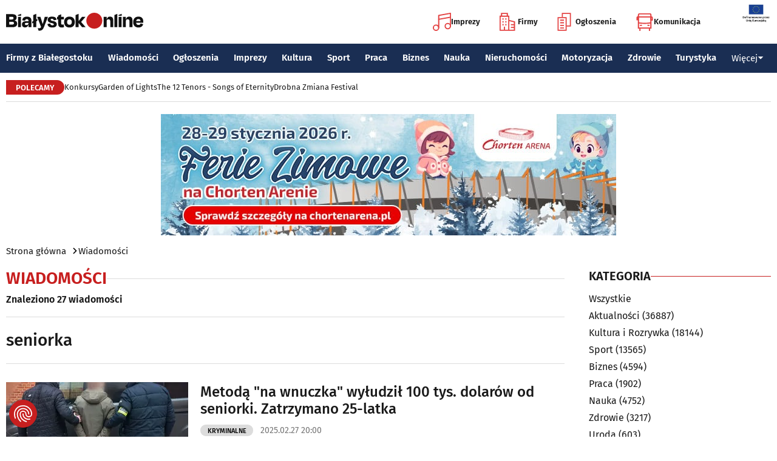

--- FILE ---
content_type: text/html; charset=utf-8
request_url: https://www.bialystokonline.pl/tag.php?s=4&q=seniorka&sort=0&strona=1
body_size: 15098
content:

    
<!DOCTYPE html>
<html lang="pl">
		

<head>

<title>Wiadomości, Białystok Online Portal Miejski Białystok (Bialystok)</title>


<link rel="preload" href="/font/firasans-regular.woff2" as="font" type="font/woff2" crossorigin>
<link rel="preload" href="/font/firasans-semibold.woff2" as="font" type="font/woff2" crossorigin>
<link rel="preload" href="/font/firasans-medium.woff2" as="font" type="font/woff2" crossorigin>
	

<!-- Białystok, Bialystok -->
<meta name="title" content="Wiadomości, Białystok Online Portal Miejski Białystok (Bialystok)" /><meta name="keywords" content="białystok, bialystok, bstok, białystokonline, bialystokonline, Wiadomości, seniorka, podlasie, online, on line, portal, miejski, informacje, rozrywka, biznes, motoryzacja, dom, mieszkanie, nauka, zdrowie, uroda, praca, turystyka, zakupy, firmy, katalog, firm, imprezy, koncert, lokale, repertuar, kina, teatr, rozkład, urzędy, hotele, ogłoszenia, drobne" /><meta name="description" content="Wiadomości, Białystok Online - Portal Miejski Białystok (Bialystok). Najpełniejsze i najbardziej aktualne źródło informacji o Białymstoku. Aktualne informacje, Rozrywka, Biznes, Motoryzacja, Dom i Mieszkanie, Nauka, Zdrowie i Uroda, Praca, Turystyka, Zakupy." /><meta name="abstract" content="białystok, bialystok, bstok, białystokonline, bialystokonline, Wiadomości, seniorka, podlasie, online, on line, portal, miejski, informacje, rozrywka, biznes, motoryzacja, dom, mieszkanie, nauka, zdrowie, uroda, praca, turystyka, zakupy, firmy, katalog, firm, imprezy, koncert, lokale, repertuar, kina, teatr, rozkład, urzędy, hotele, ogłoszenia, drobne" /><meta name="robots" content="index, follow" />
	<meta name="GOOGLEBOT" content="index, follow" />
	<meta name="revisit-after" content="1 day" />

<meta name="agency" content="BiałystokOnline.pl" />
<meta name="author" content="BiałystokOnline.pl, Bialystok" />
<meta http-equiv="Content-Type" content="text/html; charset=utf-8" />
<meta name="viewport" content="width=device-width, initial-scale=1" />


<!-- OpenGraph data -->
	


	 
<link rel="icon" type="image/png" href="/img/favicon-96x96.png" sizes="96x96" />
<link rel="icon" type="image/svg+xml" href="/img/favicon.svg" />
<link rel="shortcut icon" href="/img/favicon.ico" />
<link rel="apple-touch-icon" sizes="180x180" href="/img/apple-touch-icon.png" />
<meta name="apple-mobile-web-app-title" content="BO" />
<link rel="manifest" href="/img/site.webmanifest" />

<script src="/js/main.min.js?202509292135" defer></script>
<link href="/css/main.min.css?202510172358" rel="stylesheet" type="text/css" />



<script src="https://consent.cookiefirst.com/sites/bialystokonline.pl-862477e6-c1c9-4c22-8cb0-685649c19c10/consent.js"></script>

	

<!-- Google tag (gtag.js) -->
<script async src="https://www.googletagmanager.com/gtag/js?id=G-Q656RGJPYY" data-cookiefirst-script="google_analytics" script="analytics_storage"></script>
<script>
  window.dataLayer = window.dataLayer || [];
  function gtag(){dataLayer.push(arguments);}
  gtag('js', new Date());
   gtag('config', 'G-Q656RGJPYY');</script>	
<!-- Facebook Pixel Code -->
<script type="text/plain" data-cookiefirst-script="facebook">
!function(f,b,e,v,n,t,s){if(f.fbq)return;n=f.fbq=function(){n.callMethod?
n.callMethod.apply(n,arguments):n.queue.push(arguments)};if(!f._fbq)f._fbq=n;
n.push=n;n.loaded=!0;n.version='2.0';n.queue=[];t=b.createElement(e);t.async=!0;
t.src=v;s=b.getElementsByTagName(e)[0];s.parentNode.insertBefore(t,s)}(window,
document,'script','https://connect.facebook.net/en_US/fbevents.js');
fbq('init', '763931190431104'); // Insert your pixel ID here.
fbq('track', 'PageView');
</script>
<noscript>
<img height="1" width="1" alt style="display:none" src="https://www.facebook.com/tr?id=763931190431104&ev=PageView&noscript=1" />
</noscript>
<!-- DO NOT MODIFY -->
<!-- End Facebook Pixel Code -->

<script src="https://rum-agent.eu-01.cloud.solarwinds.com/ra-e-1838253088687382528.js" async></script>

</head>

<body>

<header class="topmenu">
    <div class="topmenu-top container">
        <a href="/" title="Białystok Online">
            <img class="topmenu-bo" src="/img/bialystokonline.svg" width="208" height="22" alt="Białystok Online" />
        </a>
        <a href="/informacje,28.html" class="topmenu-ue">
            <picture>
                <source type="image/webp" srcset="/img/ue91.webp 1x,/img/ue182.webp 2x" media="(min-width:79.9375rem)" width="91" height="60" />
				<source type="image/jpg" srcset="/img/ue91.jpg 1x,/img/ue182.jpg 2x" media="(min-width:79.9375rem)" width="91" height="60" />
                <source type="image/webp" srcset="/img/ue45.webp 1x,/img/ue91.webp 2x" width="45" height="30" />
                <source type="image/jpg" srcset="/img/ue45.jpg 1x,/img/ue91.jpg 2x" width="45" height="30" />
                <img src="/img/ue45.jpg" width="45" height="30" alt="" />
            </picture>
        </a>
        <button class="topmenu-hamb" id="hamb-btn" aria-expanded="false" aria-controls="topmenu-nav" aria-haspopup="true" aria-label="Menu nawigacyjne">
            <span class="topmenu-hamb-line"></span>
        </button>
        <nav class="topmenu-ico">
            <ul class="topmenu-icoul">
                <li class="topmenu-icoli">
                    <a href="/imprezy" class="topmenu-icoa">
                        <span class="ico-note2" aria-hidden="true"></span>
                        Imprezy
                    </a>
                </li>
                <li class="topmenu-icoli">
                    <a href="/katalog-firm-i-instytucji" class="topmenu-icoa">
                        <span class="ico-build2" aria-hidden="true"></span>
                        Firmy
                    </a>
                </li>
                <li class="topmenu-icoli">
                    <a href="/ogloszenia" class="topmenu-icoa">
                        <span class="ico-paper2" aria-hidden="true"></span>
                        Ogłoszenia
                    </a>
                </li>
                <li class="topmenu-icoli">
                    <button class="topmenu-icoa">
                        <span class="ico-bus2" aria-hidden="true"></span>
                        Komunikacja
                    </button>
                    <ul class="topmenu-icoul2">
                        <li class="topmenu-icoli2">
                            <a href="/komunikacja-miejska" target=_blank class="topmenu-icoa2">Komunikacja miejska</a>
                        </li>
                        <li class="topmenu-icoli2">
                            <a href="/rozklad-jazdy-pkp-bialystok" class="topmenu-icoa2">Rozkład jazdy PKP Białystok</a>
                        </li>
                    </ul>
                </li>
            </ul>
        </nav>
    </div>
    <nav class="topmenu-nav" id="topmenu-nav" role="menu">
        <div class="topmenu-top container">
            <a href="/" title="Białystok Online">
                <img class="topmenu-bo" src="/img/bialystokonline.svg" width="208" height="22" alt="Białystok Online" />
            </a>
            <a href="/informacje,28.html" class="topmenu-ue">
                <picture>
                <source type="image/webp" srcset="/img/ue45.webp 1x,/img/ue91.webp 2x" />
				<source type="image/jpg" srcset="/img/ue45.jpg 1x,/img/ue91.jpg 2x" />
                <img src="/img/ue45.jpg" width="45" height="30" alt="" />
                </picture>
            </a>
            <button class="topmenu-hamb" id="hamb-btn-close" aria-expanded="true" aria-controls="topmenu-nav" aria-haspopup="true" aria-label="Menu nawigacyjne">
                <span class="topmenu-hamb-line"></span>
            </button>
        </div>
        <div class="topmenu-wrap">
            <ul class="topmenu-ulico">
                <li class="topmenu-li">
                    <a href="/imprezy" class="topmenu-ai">
                        <span class="topmenu-a-ico ico-note" aria-hidden="true"></span>
                        Imprezy
                    </a>
                </li>
                <li class="topmenu-li">
                    <a href="/katalog-firm-i-instytucji" class="topmenu-ai">
                        <span class="topmenu-a-ico ico-build" aria-hidden="true"></span>
                        Firmy
                    </a>
                </li>
                <li class="topmenu-li">
                    <a href="/ogloszenia" class="topmenu-ai">
                        <span class="topmenu-a-ico ico-paper" aria-hidden="true"></span>
                        Ogłoszenia
                    </a>
                </li>
                <li class="topmenu-li">
                    <button class="topmenu-ai topmenu-btn" data-js="expand-btn" aria-expanded="false">
                        <span class="topmenu-a-ico ico-bus" aria-hidden="true"></span>
                        Komunikacja
                        <span class="topmenu-arr"></span>
                    </button>
                    <ul class="topmenu-ul2 topmenu-ul2i">
                        <li class="topmenu-li2">
                            <a href="/komunikacja-miejska" class="topmenu-ai2">Komunikacja miejska</a>
                        </li>
                        <li class="topmenu-li2">
                            <a href="/rozklad-jazdy-pkp-bialystok" class="topmenu-ai2">Rozkład jazdy PKP Białystok</a>
                        </li>
                    </ul>
                </li>
            </ul>
            <ul class="topmenu-ul">
                <li class="topmenu-li">
                    <button class="topmenu-arr" data-js="expand-btn" aria-expanded="false"></button>
                    <a href="/katalog-firm-i-instytucji" class="topmenu-a">Firmy z Białegostoku</a>
                    <ul class="topmenu-ul2">
                        <li class="topmenu-li2">
                            <a href="/katalog-firm-i-instytucji" class="topmenu-a2">Znajdź firmę</a>
                        </li>
                        <li class="topmenu-li2">
                            <a href="/katalog-firm-i-instytucji" class="topmenu-a2">Katalog Firm i Instytucji</a>
                        </li>
                        <li class="topmenu-li2">
                            <a href="/gastronomia-i-jedzenie,grupa,18,1.html" class="topmenu-a2">Gastronomia</a>
                        </li>
                        <li class="topmenu-li2">
                            <a href="/promocje" class="topmenu-a2">Oferty firm</a>
                        </li>
                        <li class="topmenu-li2">
                            <a href="/formularz,dodaj-do-katalogu.html" class="topmenu-a2">+ Dodaj firmę</a>
                        </li>
                    </ul>
                </li>
                <li class="topmenu-li">
                    <button class="topmenu-arr" data-js="expand-btn" aria-expanded="false"></button>
                    <a href="/wiadomosci" class="topmenu-a">Wiadomości</a>
                    <ul class="topmenu-ul2">
                        <li class="topmenu-li2">
                            <a href="/aktualnosci,wiadomosci,1,1.html" class="topmenu-a2">Aktualności</a>
                        </li>
                        <li class="topmenu-li2">
                            <a href="/kultura-i-rozrywka,wiadomosci,2,1.html" class="topmenu-a2">Kultura i rozrywka</a>
                        </li>
                        <li class="topmenu-li2">
                            <a href="/sport,wiadomosci,3,1.html" class="topmenu-a2">Sport</a>
                        </li>
                        <li class="topmenu-li2">
                            <a href="/biznes,wiadomosci,4,1.html" class="topmenu-a2">Biznes</a>
                        </li>
                        <li class="topmenu-li2">
                            <a href="/praca,wiadomosci,10,1.html" class="topmenu-a2">Praca</a>
                        </li>
                        <li class="topmenu-li2">
                            <a href="/fotoreportaze,1.html" class="topmenu-a2">Fotoreportaże</a>
                        </li>
                    </ul>
                </li>
                <li class="topmenu-li">
                    <button class="topmenu-arr" data-js="expand-btn" aria-expanded="false"></button>
                    <a href="/ogloszenia" class="topmenu-a">Ogłoszenia</a>
                    <ul class="topmenu-ul2">
                        <li class="topmenu-li2">
                            <a href="/praca-oferty-pracy,ogloszenia,9,1.html" class="topmenu-a2">Praca: Oferty pracy</a>
                        </li>
                        <li class="topmenu-li2">
                            <a href="/praca-szukam-pracy,ogloszenia,8,1.html" class="topmenu-a2">Praca: Szukam pracy</a>
                        </li>
                        <li class="topmenu-li2">
                            <a href="/nieruchomosci-sprzedam-rynek-wtorny,ogloszenia,5,1.html" class="topmenu-a2">Nieruchomości: rynek wtórny</a>
                        </li>
                        <li class="topmenu-li2">
                            <a href="/nieruchomosci-sprzedam-rynek-pierwotny,ogloszenia,47,1.html" class="topmenu-a2">Nieruchomości: rynek pierwotny</a>
                        </li>
                        <li class="topmenu-li2">
                            <a href="/nieruchomosci-oferuje-do-wynajecia,ogloszenia,44,1.html" class="topmenu-a2">Nieruchomości: do wynajęcia</a>
                        </li>
                        <li class="topmenu-li2">
                            <a href="/promocje" class="topmenu-a2">Oferty firm</a>
                        </li>
                        <li class="topmenu-li2">
                            <a href="/dodaj-ogloszenie,9.html" class="topmenu-a2">+ Dodaj ofertę pracy</a>
                        </li>
                        <li class="topmenu-li2">
                            <a href="/dodaj-ogloszenie,5.html" class="topmenu-a2">+ Dodaj ofertę sprzedaży nieruchomości</a>
                        </li>
                    </ul>
                </li>
                <li class="topmenu-li">
                    <button class="topmenu-arr" data-js="expand-btn" aria-expanded="false"></button>
                    <a href="/imprezy" class="topmenu-a">Imprezy</a>
                    <ul class="topmenu-ul2">
                        <li class="topmenu-li2"><a href="/kultura-i-rozrywka,wiadomosci,2,1.html" class="topmenu-a2">Wiadomości: Kultura i Rozrywka</a></li>
                        <li class="topmenu-li2"><a href="/imprezy" class="topmenu-a2">Kalendarz wydarzeń</a></li>
                        <li class="topmenu-li2"><a href="/klubowe-taneczne-granie-do-piwa,imprezy,1,1.html" class="topmenu-a2">Imprezy klubowe</a></li>
                        <li class="topmenu-li2"><a href="/koncerty,imprezy,8,1.html" class="topmenu-a2">Koncerty</a></li>
                        <li class="topmenu-li2"><a href="/repertuar-kin-i-teatrow" class="topmenu-a2">Repertuar kina, teatr, opera</a></li>
                        <li class="topmenu-li2"><a href="/gastronomia-i-jedzenie,grupa,18,1.html" class="topmenu-a2">Gastronomia i jedzenie</a></li>
                        <li class="topmenu-li2"><a href="/rozrywka,grupa,19,1.html" class="topmenu-a2">Lokale rozrywkowe</a></li>
                        <li class="topmenu-li2"><a href="/konkursy" class="topmenu-a2">Konkursy</a></li>
                        <li class="topmenu-li2"><a href="/fotoreportaze,1.html" class="topmenu-a2">Fotoreportaże</a></li>
                        <li class="topmenu-li2"><a href="/formularz,zglos-impreze.html" class="topmenu-a2">+ Dodaj wydarzenie</a></li>
                    </ul>
                </li>
                <li class="topmenu-li">
                    <button class="topmenu-arr" data-js="expand-btn" aria-expanded="false"></button>
                    <a href="/kultura" class="topmenu-a">Kultura</a>
                    <ul class="topmenu-ul2">
                        <li class="topmenu-li2"><a href="/imprezy" class="topmenu-a2">Kalendarz wydarzeń</a></li>
                        <li class="topmenu-li2"><a href="/repertuar-kin-i-teatrow" class="topmenu-a2">Repertuar kina, teatr, opera</a></li>
                        <li class="topmenu-li2"><a href="/koncerty-muzyki-powaznej,imprezy,2,1.html" class="topmenu-a2">Koncerty muzyki poważnej</a></li>
                        <li class="topmenu-li2"><a href="/wystawy-wernisaze-wydarzenia-artystyczne,imprezy,5,1.html" class="topmenu-a2">Wystawy, wernisaże, wydarzenia artystyczne</a></li>
                        <li class="topmenu-li2"><a href="/kultura-sztuka,grupa,05,1.html" class="topmenu-a2">Obiekty kulturalne</a></li>
                        <li class="topmenu-li2"><a href="/konkursy" class="topmenu-a2">Konkursy</a></li>
                        <li class="topmenu-li2"><a href="/fotoreportaze,1.html" class="topmenu-a2">Fotoreportaże</a></li>
                        <li class="topmenu-li2"><a href="/formularz,zglos-impreze.html" class="topmenu-a2">+ Dodaj wydarzenie</a></li>
                    </ul>
                </li>
                <li class="topmenu-li">
                    <button class="topmenu-arr" data-js="expand-btn" aria-expanded="false"></button>
                    <a href="/sport" class="topmenu-a">Sport</a>
                    <ul class="topmenu-ul2">
                        <li class="topmenu-li2"><a href="/tag.php?s=4&q=jagiellonia" class="topmenu-a2">Jagiellonia</a></li>
                        <li class="topmenu-li2"><a href="/tag.php?s=4&q=podlaski+futbol" class="topmenu-a2">Podlaski futbol</a></li>
                        <li class="topmenu-li2"><a href="/tag.php?s=4&q=ściąga+kibica" class="topmenu-a2">Ściąga kibica</a></li>
                        <li class="topmenu-li2"><a href="/tag.php?s=4&q=bieganie" class="topmenu-a2">Bieganie</a></li>
                        <li class="topmenu-li2"><a href="/tag.php?s=4&q=koszykówka" class="topmenu-a2">Koszykówka</a></li>
                        <li class="topmenu-li2"><a href="/tag.php?s=4&q=siatkówka" class="topmenu-a2">Siatkówka</a></li>
                        <li class="topmenu-li2"><a href="/wydarzenia-sportowe-i-rekreacyjne,imprezy,4,1.html" class="topmenu-a2">Imprezy sportowe</a></li>
                        <li class="topmenu-li2"><a href="/sport-rozrywka-rekreacja,grupa,12,1.html" class="topmenu-a2">Obiekty sportowe</a></li>
                        <li class="topmenu-li2"><a href="/fotoreportaze,1.html" class="topmenu-a2">Fotoreportaże</a></li>
                        <li class="topmenu-li2"><a href="/formularz,zglos-impreze.html" class="topmenu-a2">+ Dodaj wydarzenie</a></li>
                    </ul>
                </li>
                <li class="topmenu-li">
                    <button class="topmenu-arr" data-js="expand-btn" aria-expanded="false"></button>
                    <a href="/praca" class="topmenu-a">Praca</a>
                    <ul class="topmenu-ul2">
                        <li class="topmenu-li2"><a href="/praca-oferty-pracy,ogloszenia,9,1.html" class="topmenu-a2">Oferty pracy</a></li>
                        <li class="topmenu-li2"><a href="/praca-szukam-pracy,ogloszenia,8,1.html" class="topmenu-a2">Szukam pracy</a></li>
                        <li class="topmenu-li2"><a href="/kursy-szkolenia,kategoria,336,02,0,1.html" class="topmenu-a2">Kursy i szkolenia</a></li>
                        <li class="topmenu-li2"><a href="/dodaj-ogloszenie,9.html" class="topmenu-a2">+ Dodaj ofertę pracy</a></li>
                    </ul>
                </li>
                <li class="topmenu-li">
                    <button class="topmenu-arr" data-js="expand-btn" aria-expanded="false"></button>
                    <a href="/biznes" class="topmenu-a">Biznes</a>
                    <ul class="topmenu-ul2">
                        <li class="topmenu-li2"><a href="/katalog-firm-i-instytucji" class="topmenu-a2">Znajdź firmę</a></li>
                        <li class="topmenu-li2"><a href="/katalog-firm-i-instytucji" class="topmenu-a2">Katalog Firm i Instytucji</a></li>
                        <li class="topmenu-li2"><a href="/biznes-prawo-ekonomia,grupa,10,1.html" class="topmenu-a2">Firmy: Biznes, prawo, ekonomia</a></li>
                        <li class="topmenu-li2"><a href="/reklama,grupa,16,1.html" class="topmenu-a2">Firmy: Reklama</a></li>
                        <li class="topmenu-li2"><a href="/urzedy-instytucje,grupa,03,1.html" class="topmenu-a2">Urzędy, instytucje</a></li>
                        <li class="topmenu-li2"><a href="/promocje" class="topmenu-a2">Oferty firm</a></li>
                        <li class="topmenu-li2"><a href="/formularz,dodaj-do-katalogu.html" class="topmenu-a2">+ Dodaj firmę</a></li>
                    </ul>
                </li>
                <li class="topmenu-li">
                    <button class="topmenu-arr" data-js="expand-btn" aria-expanded="false"></button>
                    <a href="/nauka" class="topmenu-a">Nauka</a>
                    <ul class="topmenu-ul2">
                        <li class="topmenu-li2"><a href="/szkoly-wyzsze,kategoria,5,02,0,1.html" class="topmenu-a2">Uczelnie wyższe</a></li>
                        <li class="topmenu-li2"><a href="/szkoly-policealne-i-podyplomowe,kategoria,6,02,0,1.html" class="topmenu-a2">Szkoły policealne i podyplomowe</a></li>
                        <li class="topmenu-li2"><a href="/szkoly-ponadpodstawowe-i-srednie,kategoria,4,02,0,1.html" class="topmenu-a2">Szkoły średnie</a></li>
                        <li class="topmenu-li2"><a href="/szkoly-podstawowe,kategoria,2,02,0,1.html" class="topmenu-a2">Szkoły podstawowe</a></li>
                        <li class="topmenu-li2"><a href="/przedszkola,kategoria,1,02,0,1.html" class="topmenu-a2">Przedszkola</a></li>
                        <li class="topmenu-li2"><a href="/kursy-szkolenia,kategoria,336,02,0,1.html" class="topmenu-a2">Kursy i szkolenia</a></li>
                        <li class="topmenu-li2"><a href="/nauka-korepetycje,ogloszenia,57,1.html" class="topmenu-a2">Korepetycje</a></li>
                        <li class="topmenu-li2"><a href="/formularz,dodaj-do-katalogu.html" class="topmenu-a2">+ Dodaj szkołę</a></li>
                    </ul>
                </li>
                <li class="topmenu-li">
                    <button class="topmenu-arr" data-js="expand-btn" aria-expanded="false"></button>
                    <a href="/nieruchomosci" class="topmenu-a">Nieruchomości</a>
                    <ul class="topmenu-ul2">
                        <li class="topmenu-li2"><a href="/dom-mieszkanie-budownictwo,grupa,01,1.html" class="topmenu-a2">Firmy: Dom, mieszkanie, budownictwo</a></li>
                        <li class="topmenu-li2"><a href="/agencje-nieruchomosci,kategoria,126,01,1.html" class="topmenu-a2">Agencje Nieruchomości</a></li>
                        <li class="topmenu-li2"><a href="/developerzy,kategoria,385,01,1.html" class="topmenu-a2">Developerzy</a></li>
                        <li class="topmenu-li2"><a href="/budowlane-materialy,kategoria,257,01,0,1.html" class="topmenu-a2">Budowlane materiały</a></li>
                        <li class="topmenu-li2"><a href="/drzwi-okna,kategoria,291,01,0,1.html" class="topmenu-a2">Drzwi i okna</a></li>
                        <li class="topmenu-li2"><a href="/meble-sklepy,kategoria,108,01,0,1.html" class="topmenu-a2">Meble</a></li>
                        <li class="topmenu-li2"><a href="/nieruchomosci-sprzedam-rynek-wtorny,ogloszenia,5,1.html" class="topmenu-a2">Nieruchomości: Rynek wtórny</a></li>
                        <li class="topmenu-li2"><a href="/nieruchomosci-sprzedam-rynek-pierwotny,ogloszenia,47,1.html" class="topmenu-a2">Oferty developerów</a></li>
                        <li class="topmenu-li2"><a href="/nieruchomosci-dzialki-grunty,ogloszenia,39,1.html" class="topmenu-a2">Działki, grunty</a></li>
                        <li class="topmenu-li2"><a href="/dodaj-ogloszenie,5.html" class="topmenu-a2">+ Dodaj ofertę sprzedaży nieruchomości</a></li>
						<li class="topmenu-li2"><a href="/dodaj-ogloszenie,47.html" class="topmenu-a2">+ Dodaj ofertę sprzedaży developera</a></li>																																																						
                    </ul>
                </li>
                <li class="topmenu-li">
                    <button class="topmenu-arr" data-js="expand-btn" aria-expanded="false"></button>
                    <a href="/motoryzacja" class="topmenu-a">Motoryzacja</a>
                    <ul class="topmenu-ul2">
                        <li class="topmenu-li2"><a href="/motoryzacja,grupa,08,1.html" class="topmenu-a2">Firmy: Motoryzacja</a></li>
                        <li class="topmenu-li2"><a href="/dealerzy,kategoria,200,08,0,1.html" class="topmenu-a2">Dealerzy</a></li>
                        <li class="topmenu-li2"><a href="/mechanika-pojazdowa,kategoria,190,08,0,1.html" class="topmenu-a2">Mechanika pojazdowa</a></li>
                        <li class="topmenu-li2"><a href="/blacharstwo-lakiernictwo,kategoria,325,08,0,1.html" class="topmenu-a2">Blacharstwo, lakiernictwo</a></li>
                        <li class="topmenu-li2"><a href="/akcesoria-i-czesci-zamienne,kategoria,178,08,0,1.html" class="topmenu-a2">Akcesoria i części zamienne</a></li>
                        <li class="topmenu-li2"><a href="/motoryzacja-sprzedam,ogloszenia,1,1.html" class="topmenu-a2">Ogłoszenia: Sprzedam</a></li>
                        <li class="topmenu-li2"><a href="/dodaj-ogloszenie,1.html" class="topmenu-a2">+ Dodaj ofertę sprzedaży auta</a></li>
                    </ul>
                </li>
                <li class="topmenu-li">
                    <button class="topmenu-arr" data-js="expand-btn" aria-expanded="false"></button>
                    <a href="/zdrowie" class="topmenu-a">Zdrowie</a>
                    <ul class="topmenu-ul2 is-rev">
                        <li class="topmenu-li2"><a href="/zdrowie-medycyna,grupa,07,1.html" class="topmenu-a2">Firmy: Zdrowie, medycyna</a></li>
                        <li class="topmenu-li2"><a href="/zdrowie-gabinety-i-poradnie-medyczne,grupa,07,1.html" class="topmenu-a2">Gabinety i poradnie medyczne</a></li>
                        <li class="topmenu-li2"><a href="/stomatologia,kategoria,24,07,0,1.html" class="topmenu-a2">Stomatolodzy</a></li>
                        <li class="topmenu-li2"><a href="/rehabilitacja-fizjoterapia,kategoria,348,07,0,1.html" class="topmenu-a2">Rehabilitacja, fizjoterapia</a></li>
                        <li class="topmenu-li2"><a href="/psychiatria-psychologia-psychoterapia,kategoria,55,07,0,1.html" class="topmenu-a2">Psychiatria, psychologia, psychoterapia</a></li>
                        <li class="topmenu-li2"><a href="/apteki,kategoria,13,07,0,1.html" class="topmenu-a2">Apteki</a></li>
                    </ul>
                </li>
                <li class="topmenu-li">
                    <button class="topmenu-arr" data-js="expand-btn" aria-expanded="false"></button>
                    <a href="/turystyka" class="topmenu-a">Turystyka</a>
                    <ul class="topmenu-ul2 is-rev">
                        <li class="topmenu-li2"><a href="/turystyka-noclegi,grupa,04,1.html" class="topmenu-a2">Noclegi</a></li>
                        <li class="topmenu-li2"><a href="/hotele-noclegi,kategoria,10,04,0,1.html" class="topmenu-a2">Hotele</a></li>
                        <li class="topmenu-li2"><a href="/biura-podrozy,kategoria,62,04,1.html" class="topmenu-a2">Biura podróży</a></li>
                        <li class="topmenu-li2"><a href="/rozklad-jazdy-pkp-bialystok" class="topmenu-a2">Rozkład jazdy PKP Białystok</a></li>
                        <li class="topmenu-li2"><a href="/komunikacja-miejska" class="topmenu-a2">Komunikacja miejska</a></li>
                    </ul>
                </li>
                <li class="topmenu-li">
                    <button class="topmenu-a topmenu-btn" data-js="expand-btn" aria-expanded="false">Więcej <span class="topmenu-arr"></span></button>
                    <ul class="topmenu-ul2 is-rev">
                        <li class="topmenu-li2">
                            <a href="/uroda" class="topmenu-a2">Uroda</a>
                        </li>
                        <li class="topmenu-li2">
                            <a href="/rodzina" class="topmenu-a2">Rodzina</a>
                        </li>
                        <li class="topmenu-li2">
                            <a href="/kulinaria" class="topmenu-a2">Kulinaria</a>
                        </li>
                        <li class="topmenu-li2">
                            <a href="/drogowka,wiadomosci,15,1.html" class="topmenu-a2">Drogówka</a>
                        </li>
                        <li class="topmenu-li2">
                            <a href="/kryminalne,wiadomosci,14,1.html" class="topmenu-a2">Kryminalne</a>
                        </li>
                        <li class="topmenu-li2">
                            <a href="/kraj-i-swiat,wiadomosci,7,1.html" class="topmenu-a2">Kraj i Świat</a>
                        </li>
                        <li class="topmenu-li2">
                            <a href="/ciekawostki,wiadomosci,8,1.html" class="topmenu-a2">Ciekawostki</a>
                        </li>
                        <li class="topmenu-li2">
                            <a href="/historia-bialegostoku" class="topmenu-a2">Historia Białegostoku</a>
                        </li>
                        <li class="topmenu-li2">
                            <a href="/wazne-telefony" class="topmenu-a2">Ważne telefony</a>
                        </li>
						<li class="topmenu-li2">
                            <a href="/konkursy" class="topmenu-a2">Konkursy</a>
                        </li>
                        <li class="topmenu-li2">
                            <a href="https://reklama.bialystokonline.pl" class="topmenu-a2">Reklama w BiałystokOnline</a>
                        </li>
                    </ul>
                </li>
            </ul>
        <div>
    </nav>
    
<nav class="topmenu-bot container">
        <div class="topmenu-bot-inner">
			<p class="topmenu-bot-label hdr-label"><span>POLECAMY</span></p>
            	<ul class="topmenu-botul">
				
<li class="topmenu-botli"><a href="https://www.bialystokonline.pl/konkursy"  title="Konkursy"  class="topmenu-bota">Konkursy</a></li><li class="topmenu-botli"><a href="https://www.bialystokonline.pl/garden-of-lights-bialystok-park-dinozaurow,impreza,147505,5,1.html"  title="Garden of Lights"  class="topmenu-bota">Garden of Lights</a></li><li class="topmenu-botli"><a href="https://www.bialystokonline.pl/the-12-tenors-songs-of-eternity,impreza,146450,2,1.html"  title="The 12 Tenors - Songs of Eternity"  class="topmenu-bota">The 12 Tenors - Songs of Eternity</a></li><li class="topmenu-botli"><a href="https://www.bialystokonline.pl/drobna-zmiana-festival,ti.html"  title="Drobna Zmiana Festival"  class="topmenu-bota">Drobna Zmiana Festival</a></li>		</ul>
	</div>
</nav>
            
</header>

<aside class="alien-container">



<a href='https://www.bialystokonline.pl/phpads/adclick.php?bannerid=12232&amp;zoneid=0&amp;source=&amp;dest=https%3A%2F%2Fwww.facebook.com%2Fevents%2Fs%2Fferie-zimowe-na-chorten-arenie%2F2299903680507055%2F' target='_blank'><img src='https://www.bialystokonline.pl/b/stadion_750x200_20260116.jpg' width='750' height='200' alt='Chorten Arena' title='Chorten Arena' border='0'></a><div id="beacon_12232" style="position: absolute; left: 0px; top: 0px; visibility: hidden;"><img src='https://www.bialystokonline.pl/phpads/adlog.php?bannerid=12232&amp;clientid=11319&amp;zoneid=0&amp;source=&amp;block=0&amp;capping=0&amp;cb=e911ef76207fa2bd907d0891b27dcdb1' width='0' height='0' alt='' style='width: 0px; height: 0px;'></div>
</aside>

<div class="bcrumbs container"><ul class="bcrumbs-ul"><li class="bcrumbs-li"><a class="bcrumbs-a" href="/" title="Strona główna">Strona główna</a></li><li class="bcrumbs-li"><a class="bcrumbs-a" href="/wiadomosci" title="Wiadomości">Wiadomości</a></li></ul></div>
<main class="container l-2-cols">
    <div class="col-main">
	<h1 class="hdrline hdrline-mobli"><a href="/wiadomosci" title="Wiadomości">Wiadomości</a></h1><p class="text-sm">Znaleziono 27 wiadomości</p><hr>
		<span class="h6">seniorka</span>
	<hr><ul class="newslist newslist-tidy"><li class="news"><a class="news-a" href="/metoda-na-wnuczka-wyludzil-100-tys-dolarow-od-seniorki-zatrzymano-25-latka,artykul,144654,14,1.html" title="Metodą "na wnuczka" wyłudził 100 tys. dolarów od seniorki. Zatrzymano 25-latka">
            <picture>
            <source media="(min-width:79.9375rem)" srcset="https://www.bialystokonline.pl/gfx/gfx_artykuly/202502/144654-300x169.webp 1x,https://www.bialystokonline.pl/gfx/gfx_artykuly/202502/144654-600x338.webp 2x" width="300" height="169" />
            <source srcset="https://www.bialystokonline.pl/gfx/gfx_artykuly/202502/144654-110x73.webp 1x,https://www.bialystokonline.pl/gfx/gfx_artykuly/202502/144654-220x146.webp 2x" width="110" height="73" />
            <img class="img" src="https://www.bialystokonline.pl/gfx/gfx_artykuly/202502/144654-110x73.webp" alt="Metodą "na wnuczka" wyłudził 100 tys. dolarów od seniorki. Zatrzymano 25-latka" width="110" height="73" loading="lazy" />
            </picture>
            </a><div class="news-txt">
        	<h6><a class="news-title" href="/metoda-na-wnuczka-wyludzil-100-tys-dolarow-od-seniorki-zatrzymano-25-latka,artykul,144654,14,1.html" title="Metodą "na wnuczka" wyłudził 100 tys. dolarów od seniorki. Zatrzymano 25-latka">Metodą "na wnuczka" wyłudził 100 tys. dolarów od seniorki. Zatrzymano 25-latka</a></h6>
			<p class="news-info">
			<a class="tag" href="kryminalne,wiadomosci,14,1.html" title="Kryminalne">Kryminalne</a>
			<span class="date">2025.02.27 20:00</span>
			</p>
        	<p class="news-desc">Dzięki skutecznej akcji funkcjonariuszy z Sokółki oraz Komendy Wojewódzkiej Policji w Białymstoku udało się zatrzymać 25-letniego obywatela Ukrainy, który brał udział w oszustwie na szkodę 80-letniej seniorki. Kobieta straciła aż 100 tysięcy dolarów, wierząc, że pomaga swojej wnuczce.</p>
        	</div>
        </li><li class="news"><a class="news-a" href="/bialostocka-seniorka-uwierzyla-falszywemu-policjantowi,artykul,143988,1,1.html" title="Białostocka seniorka uwierzyła fałszywemu policjantowi">
            <picture>
            <source media="(min-width:79.9375rem)" srcset="https://www.bialystokonline.pl/gfx/gfx_artykuly/202412/143988-300x169.webp 1x,https://www.bialystokonline.pl/gfx/gfx_artykuly/202412/143988-600x338.webp 2x" width="300" height="169" />
            <source srcset="https://www.bialystokonline.pl/gfx/gfx_artykuly/202412/143988-110x73.webp 1x,https://www.bialystokonline.pl/gfx/gfx_artykuly/202412/143988-220x146.webp 2x" width="110" height="73" />
            <img class="img" src="https://www.bialystokonline.pl/gfx/gfx_artykuly/202412/143988-110x73.webp" alt="Białostocka seniorka uwierzyła fałszywemu policjantowi" width="110" height="73" loading="lazy" />
            </picture>
            </a><div class="news-txt">
        	<h6><a class="news-title" href="/bialostocka-seniorka-uwierzyla-falszywemu-policjantowi,artykul,143988,1,1.html" title="Białostocka seniorka uwierzyła fałszywemu policjantowi">Białostocka seniorka uwierzyła fałszywemu policjantowi</a></h6>
			<p class="news-info">
			<a class="tag" href="aktualnosci,wiadomosci,1,1.html" title="Aktualności">Aktualności</a>
			<span class="date">2024.12.19 19:30</span>
			</p>
        	<p class="news-desc">Białostocka seniorka uwierzyła oszustom, którzy zadzwonili do niej podając się za pracownika poczty i policjanta CBŚP. Jeden z nich najpierw wypytywał czy będzie w domu, bo ma dla niej przesyłkę. Drugi poinformował, że bierze udział w policyjnej prowokacji. Kobieta wierząc, że pomaga policjantom, przekazała 30 tysięcy złotych.</p>
        	</div>
        </li><li class="news"><a class="news-a" href="/bialostoczanka-stracila-30-tys-zl-oszukano-ja-metoda-na-wnuczka,artykul,143896,1,1.html" title="Białostoczanka straciła 30 tys. zł. Oszukano ją metodą "na wnuczka"">
            <picture>
            <source media="(min-width:79.9375rem)" srcset="https://www.bialystokonline.pl/gfx/gfx_artykuly/202412/143896-300x169.webp 1x,https://www.bialystokonline.pl/gfx/gfx_artykuly/202412/143896-600x338.webp 2x" width="300" height="169" />
            <source srcset="https://www.bialystokonline.pl/gfx/gfx_artykuly/202412/143896-110x73.webp 1x,https://www.bialystokonline.pl/gfx/gfx_artykuly/202412/143896-220x146.webp 2x" width="110" height="73" />
            <img class="img" src="https://www.bialystokonline.pl/gfx/gfx_artykuly/202412/143896-110x73.webp" alt="Białostoczanka straciła 30 tys. zł. Oszukano ją metodą "na wnuczka"" width="110" height="73" loading="lazy" />
            </picture>
            </a><div class="news-txt">
        	<h6><a class="news-title" href="/bialostoczanka-stracila-30-tys-zl-oszukano-ja-metoda-na-wnuczka,artykul,143896,1,1.html" title="Białostoczanka straciła 30 tys. zł. Oszukano ją metodą "na wnuczka"">Białostoczanka straciła 30 tys. zł. Oszukano ją metodą "na wnuczka"</a></h6>
			<p class="news-info">
			<a class="tag" href="aktualnosci,wiadomosci,1,1.html" title="Aktualności">Aktualności</a>
			<span class="date">2024.12.13 18:40</span>
			</p>
        	<p class="news-desc">88-latka z Białegostoku została oszukana metodą &quot;na wnuczka&quot;. Kobieta uwierzyła w historię o wypadku i potrzebnych pieniądzach. Spakowała do foliowego woreczka 30 tys. zł. i przekazała mężczyźnie, który podawał się za mecenasa. Po skontaktowaniu się z członkami rodziny zorientowała się, że padła ofiarą oszustów.</p>
        	</div>
        </li><li class="news"><a class="news-a" href="/oszusci-przechytrzeni-seniorka-z-bialegostoku-nie-stracila-swoich-oszczednosci,artykul,143186,1,1.html" title="Oszuści przechytrzeni. Seniorka z Białegostoku nie straciła swoich oszczędności">
            <picture>
            <source media="(min-width:79.9375rem)" srcset="https://www.bialystokonline.pl/gfx/gfx_artykuly/202410/143186-300x169.webp 1x,https://www.bialystokonline.pl/gfx/gfx_artykuly/202410/143186-600x338.webp 2x" width="300" height="169" />
            <source srcset="https://www.bialystokonline.pl/gfx/gfx_artykuly/202410/143186-110x73.webp 1x,https://www.bialystokonline.pl/gfx/gfx_artykuly/202410/143186-220x146.webp 2x" width="110" height="73" />
            <img class="img" src="https://www.bialystokonline.pl/gfx/gfx_artykuly/202410/143186-110x73.webp" alt="Oszuści przechytrzeni. Seniorka z Białegostoku nie straciła swoich oszczędności" width="110" height="73" loading="lazy" />
            </picture>
            </a><div class="news-txt">
        	<h6><a class="news-title" href="/oszusci-przechytrzeni-seniorka-z-bialegostoku-nie-stracila-swoich-oszczednosci,artykul,143186,1,1.html" title="Oszuści przechytrzeni. Seniorka z Białegostoku nie straciła swoich oszczędności">Oszuści przechytrzeni. Seniorka z Białegostoku nie straciła swoich oszczędności</a></h6>
			<p class="news-info">
			<a class="tag" href="aktualnosci,wiadomosci,1,1.html" title="Aktualności">Aktualności</a>
			<span class="date">2024.10.08 14:50</span>
			</p>
        	<p class="news-desc">Dzięki czujności pracowników banku 76-letnia białostoczanka nie straciła swoich oszczędności po tym, gdy zadzwonili do niej oszuści.</p>
        	</div>
        </li><li class="news"><a class="news-a" href="/myslala-ze-inwestuje-w-firme-rurociagowa-stracila-na-tym-ponad-18-tysiecy-zlotych,artykul,142736,1,1.html" title="Myślała, że inwestuje w firmę rurociągową. Straciła na tym ponad 18 tysięcy złotych">
            <picture>
            <source media="(min-width:79.9375rem)" srcset="https://www.bialystokonline.pl/gfx/gfx_artykuly/202409/142736-300x169.webp 1x,https://www.bialystokonline.pl/gfx/gfx_artykuly/202409/142736-600x338.webp 2x" width="300" height="169" />
            <source srcset="https://www.bialystokonline.pl/gfx/gfx_artykuly/202409/142736-110x73.webp 1x,https://www.bialystokonline.pl/gfx/gfx_artykuly/202409/142736-220x146.webp 2x" width="110" height="73" />
            <img class="img" src="https://www.bialystokonline.pl/gfx/gfx_artykuly/202409/142736-110x73.webp" alt="Myślała, że inwestuje w firmę rurociągową. Straciła na tym ponad 18 tysięcy złotych" width="110" height="73" loading="lazy" />
            </picture>
            </a><div class="news-txt">
        	<h6><a class="news-title" href="/myslala-ze-inwestuje-w-firme-rurociagowa-stracila-na-tym-ponad-18-tysiecy-zlotych,artykul,142736,1,1.html" title="Myślała, że inwestuje w firmę rurociągową. Straciła na tym ponad 18 tysięcy złotych">Myślała, że inwestuje w firmę rurociągową. Straciła na tym ponad 18 tysięcy złotych</a></h6>
			<p class="news-info">
			<a class="tag" href="aktualnosci,wiadomosci,1,1.html" title="Aktualności">Aktualności</a>
			<span class="date">2024.09.04 16:05</span>
			</p>
        	<p class="news-desc">Ponad 18 tysięcy złotych straciła mieszkanka powiatu białostockiego po tym, jak zainwestowała w jedną z &quot;firm rurociągowych&quot;. Kobieta padła ofiarą manipulacji ze strony przestępców, podających się za doradców finansowych. </p>
        	</div>
        </li><li class="news"><a class="news-a" href="/seniorka-zakochala-sie-przez-internet-poszla-do-banku-po-kredyt-dla-oszusta,artykul,139299,14,1.html" title="Seniorka zakochała się przez internet. Poszła do banku po kredyt dla oszusta">
            <picture>
            <source media="(min-width:79.9375rem)" srcset="https://www.bialystokonline.pl/gfx/gfx_artykuly/202311/139299-300x169.webp 1x,https://www.bialystokonline.pl/gfx/gfx_artykuly/202311/139299-600x338.webp 2x" width="300" height="169" />
            <source srcset="https://www.bialystokonline.pl/gfx/gfx_artykuly/202311/139299-110x73.webp 1x,https://www.bialystokonline.pl/gfx/gfx_artykuly/202311/139299-220x146.webp 2x" width="110" height="73" />
            <img class="img" src="https://www.bialystokonline.pl/gfx/gfx_artykuly/202311/139299-110x73.webp" alt="Seniorka zakochała się przez internet. Poszła do banku po kredyt dla oszusta" width="110" height="73" loading="lazy" />
            </picture>
            </a><div class="news-txt">
        	<h6><a class="news-title" href="/seniorka-zakochala-sie-przez-internet-poszla-do-banku-po-kredyt-dla-oszusta,artykul,139299,14,1.html" title="Seniorka zakochała się przez internet. Poszła do banku po kredyt dla oszusta">Seniorka zakochała się przez internet. Poszła do banku po kredyt dla oszusta</a></h6>
			<p class="news-info">
			<a class="tag" href="kryminalne,wiadomosci,14,1.html" title="Kryminalne">Kryminalne</a>
			<span class="date">2023.12.01 08:49</span>
			</p>
        	<p class="news-desc">Pracownica białostockiego banku zapobiegła oszustwu finansowemu. Do instytucji zgłosiła się seniorka, która uwierzyła w historię poznanego przez internet lekarza. </p>
        	</div>
        </li><li class="news"><a class="news-a" href="/wracajac-z-jagod-stracila-kolo-w-rowerze-82-latce-pomogli-policjanci,artykul,137276,1,1.html" title="Wracając z jagód straciła koło w rowerze. 82-latce pomogli policjanci">
            <picture>
            <source media="(min-width:79.9375rem)" srcset="https://www.bialystokonline.pl/gfx/gfx_artykuly/202307/137276-300x169.webp 1x,https://www.bialystokonline.pl/gfx/gfx_artykuly/202307/137276-600x338.webp 2x" width="300" height="169" />
            <source srcset="https://www.bialystokonline.pl/gfx/gfx_artykuly/202307/137276-110x73.webp 1x,https://www.bialystokonline.pl/gfx/gfx_artykuly/202307/137276-220x146.webp 2x" width="110" height="73" />
            <img class="img" src="https://www.bialystokonline.pl/gfx/gfx_artykuly/202307/137276-110x73.webp" alt="Wracając z jagód straciła koło w rowerze. 82-latce pomogli policjanci" width="110" height="73" loading="lazy" />
            </picture>
            </a><div class="news-txt">
        	<h6><a class="news-title" href="/wracajac-z-jagod-stracila-kolo-w-rowerze-82-latce-pomogli-policjanci,artykul,137276,1,1.html" title="Wracając z jagód straciła koło w rowerze. 82-latce pomogli policjanci">Wracając z jagód straciła koło w rowerze. 82-latce pomogli policjanci</a></h6>
			<p class="news-info">
			<a class="tag" href="aktualnosci,wiadomosci,1,1.html" title="Aktualności">Aktualności</a>
			<span class="date">2023.07.26 12:10</span>
			</p>
        	<p class="news-desc">Mundurowi pomogli 82-letniej kobiecie bezpiecznie dotrzeć do domu, po tym jak jej rower uległ awarii.</p>
        	</div>
        </li><li class="news"><a class="news-a" href="/znany-piosenkarz-rozkochal-71-latke-seniorka-przekazala-mu-50-tys-zl,artykul,137017,14,1.html" title="Znany "piosenkarz" rozkochał 71-latkę. Seniorka przekazała mu 50 tys. zł">
            <picture>
            <source media="(min-width:79.9375rem)" srcset="https://www.bialystokonline.pl/gfx/gfx_artykuly/202307/137017-300x169.webp 1x,https://www.bialystokonline.pl/gfx/gfx_artykuly/202307/137017-600x338.webp 2x" width="300" height="169" />
            <source srcset="https://www.bialystokonline.pl/gfx/gfx_artykuly/202307/137017-110x73.webp 1x,https://www.bialystokonline.pl/gfx/gfx_artykuly/202307/137017-220x146.webp 2x" width="110" height="73" />
            <img class="img" src="https://www.bialystokonline.pl/gfx/gfx_artykuly/202307/137017-110x73.webp" alt="Znany "piosenkarz" rozkochał 71-latkę. Seniorka przekazała mu 50 tys. zł" width="110" height="73" loading="lazy" />
            </picture>
            </a><div class="news-txt">
        	<h6><a class="news-title" href="/znany-piosenkarz-rozkochal-71-latke-seniorka-przekazala-mu-50-tys-zl,artykul,137017,14,1.html" title="Znany "piosenkarz" rozkochał 71-latkę. Seniorka przekazała mu 50 tys. zł">Znany "piosenkarz" rozkochał 71-latkę. Seniorka przekazała mu 50 tys. zł</a></h6>
			<p class="news-info">
			<a class="tag" href="kryminalne,wiadomosci,14,1.html" title="Kryminalne">Kryminalne</a>
			<span class="date">2023.07.10 12:03</span>
			</p>
        	<p class="news-desc">71-letnia mieszkanka powiatu białostockiego uwierzyła, że dostanie kosztowną biżuterię od znanego piosenkarza. Zauroczona kobieta straciła niemal 47 tys. zł.</p>
        	</div>
        </li><li class="news"><a class="news-a" href="/trwaja-poszukiwania-90-latki-z-bialegostoku-ktos-ja-widzial,artykul,134654,1,1.html" title="Trwają poszukiwania 90-latki z Białegostoku. Ktoś ją widział?">
            <picture>
            <source media="(min-width:79.9375rem)" srcset="https://www.bialystokonline.pl/gfx/gfx_artykuly/202302/134654-300x169.webp 1x,https://www.bialystokonline.pl/gfx/gfx_artykuly/202302/134654-600x338.webp 2x" width="300" height="169" />
            <source srcset="https://www.bialystokonline.pl/gfx/gfx_artykuly/202302/134654-110x73.webp 1x,https://www.bialystokonline.pl/gfx/gfx_artykuly/202302/134654-220x146.webp 2x" width="110" height="73" />
            <img class="img" src="https://www.bialystokonline.pl/gfx/gfx_artykuly/202302/134654-110x73.webp" alt="Trwają poszukiwania 90-latki z Białegostoku. Ktoś ją widział?" width="110" height="73" loading="lazy" />
            </picture>
            </a><div class="news-txt">
        	<h6><a class="news-title" href="/trwaja-poszukiwania-90-latki-z-bialegostoku-ktos-ja-widzial,artykul,134654,1,1.html" title="Trwają poszukiwania 90-latki z Białegostoku. Ktoś ją widział?">Trwają poszukiwania 90-latki z Białegostoku. Ktoś ją widział?</a></h6>
			<p class="news-info">
			<a class="tag" href="aktualnosci,wiadomosci,1,1.html" title="Aktualności">Aktualności</a>
			<span class="date">2023.02.18 09:40</span>
			</p>
        	<p class="news-desc">Zaginęła 90-letnia mieszkanka Białegostoku. Osoby, które widziały zaginioną lub mogą pomóc w ustaleniu jej miejsca pobytu, proszone są o kontakt z policją.</p>
        	</div>
        </li><li class="news"><a class="news-a" href="/uwierzyla-w-historie-oszustow-seniorka-oddala-nieznajomemu-5-tys-dolarow,artykul,134177,1,1.html" title="Uwierzyła w historię oszustów. Seniorka oddała nieznajomemu 5 tys. dolarów">
            <picture>
            <source media="(min-width:79.9375rem)" srcset="https://www.bialystokonline.pl/gfx/gfx_artykuly/202301/134177-300x169.webp 1x,https://www.bialystokonline.pl/gfx/gfx_artykuly/202301/134177-600x338.webp 2x" width="300" height="169" />
            <source srcset="https://www.bialystokonline.pl/gfx/gfx_artykuly/202301/134177-110x73.webp 1x,https://www.bialystokonline.pl/gfx/gfx_artykuly/202301/134177-220x146.webp 2x" width="110" height="73" />
            <img class="img" src="https://www.bialystokonline.pl/gfx/gfx_artykuly/202301/134177-110x73.webp" alt="Uwierzyła w historię oszustów. Seniorka oddała nieznajomemu 5 tys. dolarów" width="110" height="73" loading="lazy" />
            </picture>
            </a><div class="news-txt">
        	<h6><a class="news-title" href="/uwierzyla-w-historie-oszustow-seniorka-oddala-nieznajomemu-5-tys-dolarow,artykul,134177,1,1.html" title="Uwierzyła w historię oszustów. Seniorka oddała nieznajomemu 5 tys. dolarów">Uwierzyła w historię oszustów. Seniorka oddała nieznajomemu 5 tys. dolarów</a></h6>
			<p class="news-info">
			<a class="tag" href="aktualnosci,wiadomosci,1,1.html" title="Aktualności">Aktualności</a>
			<span class="date">2023.01.20 09:37</span>
			</p>
        	<p class="news-desc">68-latka uwierzyła w historię oszusta, który podając się za policjanta twierdził, że jej siostra spowodowała wypadek i pilnie potrzebuje pieniędzy na kaucję.</p>
        	</div>
        </li><li class="news"><a class="news-a" href="/pani-ala-stoi-na-mrozie-by-dorobic-do-emerytury,artykul,133295,1,1.html" title="Pani Ala stoi na mrozie, by dorobić do emerytury">
            <picture>
            <source media="(min-width:79.9375rem)" srcset="https://www.bialystokonline.pl/gfx/gfx_artykuly/202211/133295-300x169.webp 1x,https://www.bialystokonline.pl/gfx/gfx_artykuly/202211/133295-600x338.webp 2x" width="300" height="169" />
            <source srcset="https://www.bialystokonline.pl/gfx/gfx_artykuly/202211/133295-110x73.webp 1x,https://www.bialystokonline.pl/gfx/gfx_artykuly/202211/133295-220x146.webp 2x" width="110" height="73" />
            <img class="img" src="https://www.bialystokonline.pl/gfx/gfx_artykuly/202211/133295-110x73.webp" alt="Pani Ala stoi na mrozie, by dorobić do emerytury" width="110" height="73" loading="lazy" />
            </picture>
            </a><div class="news-txt">
        	<h6><a class="news-title" href="/pani-ala-stoi-na-mrozie-by-dorobic-do-emerytury,artykul,133295,1,1.html" title="Pani Ala stoi na mrozie, by dorobić do emerytury">Pani Ala stoi na mrozie, by dorobić do emerytury</a></h6>
			<p class="news-info">
			<a class="tag" href="aktualnosci,wiadomosci,1,1.html" title="Aktualności">Aktualności</a>
			<span class="date">2022.11.24 14:56</span>
			</p>
        	<p class="news-desc">Sympatyczna, uśmiechnięta i pełna ciepła seniorka sprzedaje na białostockim rynku własnoręcznie wydziergane przedmioty. </p>
        	</div>
        </li><li class="newslist-spacer alien-container"></li><li class="news"><a class="news-a" href="/70-latka-z-bialegostoku-oddala-oszustom-20-tys-dolarow,artykul,133267,14,1.html" title="70-latka z Białegostoku oddała oszustom 20 tys. dolarów">
            <picture>
            <source media="(min-width:79.9375rem)" srcset="https://www.bialystokonline.pl/gfx/gfx_artykuly/202211/133267-300x169.webp 1x,https://www.bialystokonline.pl/gfx/gfx_artykuly/202211/133267-600x338.webp 2x" width="300" height="169" />
            <source srcset="https://www.bialystokonline.pl/gfx/gfx_artykuly/202211/133267-110x73.webp 1x,https://www.bialystokonline.pl/gfx/gfx_artykuly/202211/133267-220x146.webp 2x" width="110" height="73" />
            <img class="img" src="https://www.bialystokonline.pl/gfx/gfx_artykuly/202211/133267-110x73.webp" alt="70-latka z Białegostoku oddała oszustom 20 tys. dolarów" width="110" height="73" loading="lazy" />
            </picture>
            </a><div class="news-txt">
        	<h6><a class="news-title" href="/70-latka-z-bialegostoku-oddala-oszustom-20-tys-dolarow,artykul,133267,14,1.html" title="70-latka z Białegostoku oddała oszustom 20 tys. dolarów">70-latka z Białegostoku oddała oszustom 20 tys. dolarów</a></h6>
			<p class="news-info">
			<a class="tag" href="kryminalne,wiadomosci,14,1.html" title="Kryminalne">Kryminalne</a>
			<span class="date">2022.11.22 17:20</span>
			</p>
        	<p class="news-desc">Seniorka z Białegostoku padła ofiarą oszustów. 70-latka uwierzyła, że jej oszczędności są zagrożone. Chcąc je chronić przekazała pieniądze nieznajomemu mężczyźnie, który przyszedł do jej mieszkania.</p>
        	</div>
        </li><li class="news"><a class="news-a" href="/uslyszala-ze-corka-potracila-2-osoby-oddala-oszustom-80-tys-zl,artykul,133187,14,1.html" title="Usłyszała, że córka potrąciła 2 osoby. Oddała oszustom 80 tys. zł">
            <picture>
            <source media="(min-width:79.9375rem)" srcset="https://www.bialystokonline.pl/gfx/gfx_artykuly/202211/133187-300x169.webp 1x,https://www.bialystokonline.pl/gfx/gfx_artykuly/202211/133187-600x338.webp 2x" width="300" height="169" />
            <source srcset="https://www.bialystokonline.pl/gfx/gfx_artykuly/202211/133187-110x73.webp 1x,https://www.bialystokonline.pl/gfx/gfx_artykuly/202211/133187-220x146.webp 2x" width="110" height="73" />
            <img class="img" src="https://www.bialystokonline.pl/gfx/gfx_artykuly/202211/133187-110x73.webp" alt="Usłyszała, że córka potrąciła 2 osoby. Oddała oszustom 80 tys. zł" width="110" height="73" loading="lazy" />
            </picture>
            </a><div class="news-txt">
        	<h6><a class="news-title" href="/uslyszala-ze-corka-potracila-2-osoby-oddala-oszustom-80-tys-zl,artykul,133187,14,1.html" title="Usłyszała, że córka potrąciła 2 osoby. Oddała oszustom 80 tys. zł">Usłyszała, że córka potrąciła 2 osoby. Oddała oszustom 80 tys. zł</a></h6>
			<p class="news-info">
			<a class="tag" href="kryminalne,wiadomosci,14,1.html" title="Kryminalne">Kryminalne</a>
			<span class="date">2022.11.17 15:25</span>
			</p>
        	<p class="news-desc">72-latka uwierzyła w historię oszusta, podającego się za policjanta. Mężczyzna twierdził, że jej córka potrąciła dwie kobiety i teraz potrzebuje pieniędzy na kaucję. W rezultacie przekazała blisko 80 tys. zł oszustowi, który przyszedł do jej domu.</p>
        	</div>
        </li><li class="news"><a class="news-a" href="/70-latka-chciala-wyplacic-zarobione-dolary-a-przelala-oszustom-108-tys-zl,artykul,132834,14,1.html" title="70-latka chciała wypłacić "zarobione" dolary, a przelała oszustom 108 tys. zł">
            <picture>
            <source media="(min-width:79.9375rem)" srcset="https://www.bialystokonline.pl/gfx/gfx_artykuly/202210/132834-300x169.webp 1x,https://www.bialystokonline.pl/gfx/gfx_artykuly/202210/132834-600x338.webp 2x" width="300" height="169" />
            <source srcset="https://www.bialystokonline.pl/gfx/gfx_artykuly/202210/132834-110x73.webp 1x,https://www.bialystokonline.pl/gfx/gfx_artykuly/202210/132834-220x146.webp 2x" width="110" height="73" />
            <img class="img" src="https://www.bialystokonline.pl/gfx/gfx_artykuly/202210/132834-110x73.webp" alt="70-latka chciała wypłacić "zarobione" dolary, a przelała oszustom 108 tys. zł" width="110" height="73" loading="lazy" />
            </picture>
            </a><div class="news-txt">
        	<h6><a class="news-title" href="/70-latka-chciala-wyplacic-zarobione-dolary-a-przelala-oszustom-108-tys-zl,artykul,132834,14,1.html" title="70-latka chciała wypłacić "zarobione" dolary, a przelała oszustom 108 tys. zł">70-latka chciała wypłacić "zarobione" dolary, a przelała oszustom 108 tys. zł</a></h6>
			<p class="news-info">
			<a class="tag" href="kryminalne,wiadomosci,14,1.html" title="Kryminalne">Kryminalne</a>
			<span class="date">2022.10.25 15:57</span>
			</p>
        	<p class="news-desc">Mieszkanka Suwalszczyzny padła ofiarą oszustów. 70-latka uwierzyła w historię rzekomego brokera zajmującego się obrotem kryptowalutami. Kobieta chcąc wypłacić &quot;zarobione&quot; dolary, przelała na konto bankowe oszustów ponad 100 tys. zł.</p>
        	</div>
        </li><li class="news"><a class="news-a" href="/89-latka-uwierzyla-ze-wnuk-spowodowal-wypadek-oddala-oszustom-bizuterie-i-oszczednosci,artykul,132457,14,1.html" title="89-latka uwierzyła, że wnuk spowodował wypadek. Oddała oszustom biżuterię i oszczędności">
            <picture>
            <source media="(min-width:79.9375rem)" srcset="https://www.bialystokonline.pl/gfx/gfx_artykuly/202210/132457-300x169.webp 1x,https://www.bialystokonline.pl/gfx/gfx_artykuly/202210/132457-600x338.webp 2x" width="300" height="169" />
            <source srcset="https://www.bialystokonline.pl/gfx/gfx_artykuly/202210/132457-110x73.webp 1x,https://www.bialystokonline.pl/gfx/gfx_artykuly/202210/132457-220x146.webp 2x" width="110" height="73" />
            <img class="img" src="https://www.bialystokonline.pl/gfx/gfx_artykuly/202210/132457-110x73.webp" alt="89-latka uwierzyła, że wnuk spowodował wypadek. Oddała oszustom biżuterię i oszczędności" width="110" height="73" loading="lazy" />
            </picture>
            </a><div class="news-txt">
        	<h6><a class="news-title" href="/89-latka-uwierzyla-ze-wnuk-spowodowal-wypadek-oddala-oszustom-bizuterie-i-oszczednosci,artykul,132457,14,1.html" title="89-latka uwierzyła, że wnuk spowodował wypadek. Oddała oszustom biżuterię i oszczędności">89-latka uwierzyła, że wnuk spowodował wypadek. Oddała oszustom biżuterię i oszczędności</a></h6>
			<p class="news-info">
			<a class="tag" href="kryminalne,wiadomosci,14,1.html" title="Kryminalne">Kryminalne</a>
			<span class="date">2022.10.03 13:23</span>
			</p>
        	<p class="news-desc">89-letnia białostoczanka uwierzyła oszustowi, który zadzwonił do niej i podał się za policjanta. Seniorka w słuchawce usłyszała, że jej wnuk spowodował wypadek, w którym zginęła osoba i potrzebne są pieniądze na opłacenie kaucji.</p>
        	</div>
        </li><li class="news"><a class="news-a" href="/oszusci-wyludzili-od-seniorki-70-tys-zl-dzialali-metoda-na-prokuratora,artykul,131443,14,1.html" title="Oszuści wyłudzili od seniorki 70 tys. zł. Działali metodą "na prokuratora"">
            <picture>
            <source media="(min-width:79.9375rem)" srcset="https://www.bialystokonline.pl/gfx/gfx_artykuly/202208/131443-300x169.webp 1x,https://www.bialystokonline.pl/gfx/gfx_artykuly/202208/131443-600x338.webp 2x" width="300" height="169" />
            <source srcset="https://www.bialystokonline.pl/gfx/gfx_artykuly/202208/131443-110x73.webp 1x,https://www.bialystokonline.pl/gfx/gfx_artykuly/202208/131443-220x146.webp 2x" width="110" height="73" />
            <img class="img" src="https://www.bialystokonline.pl/gfx/gfx_artykuly/202208/131443-110x73.webp" alt="Oszuści wyłudzili od seniorki 70 tys. zł. Działali metodą "na prokuratora"" width="110" height="73" loading="lazy" />
            </picture>
            </a><div class="news-txt">
        	<h6><a class="news-title" href="/oszusci-wyludzili-od-seniorki-70-tys-zl-dzialali-metoda-na-prokuratora,artykul,131443,14,1.html" title="Oszuści wyłudzili od seniorki 70 tys. zł. Działali metodą "na prokuratora"">Oszuści wyłudzili od seniorki 70 tys. zł. Działali metodą "na prokuratora"</a></h6>
			<p class="news-info">
			<a class="tag" href="kryminalne,wiadomosci,14,1.html" title="Kryminalne">Kryminalne</a>
			<span class="date">2022.08.02 09:05</span>
			</p>
        	<p class="news-desc">70-latka padła ofiarą oszustów. Kobieta była przekonana, że dzwoni do niej początkowo policjantka, a następnie prokurator. Pod pretekstem rozpracowania grupy przestępczej, oszuści wyłudzili od niej oszczędności.</p>
        	</div>
        </li><li class="news"><a class="news-a" href="/myslala-ze-rozmawia-z-policjantem-seniorka-stracila-80-tys-zl-i-droga-bizuterie,artykul,131319,14,1.html" title="Myślała, że rozmawia z policjantem. Seniorka straciła 80 tys. zł i drogą biżuterię">
            <picture>
            <source media="(min-width:79.9375rem)" srcset="https://www.bialystokonline.pl/gfx/gfx_artykuly/202207/131319-300x169.webp 1x,https://www.bialystokonline.pl/gfx/gfx_artykuly/202207/131319-600x338.webp 2x" width="300" height="169" />
            <source srcset="https://www.bialystokonline.pl/gfx/gfx_artykuly/202207/131319-110x73.webp 1x,https://www.bialystokonline.pl/gfx/gfx_artykuly/202207/131319-220x146.webp 2x" width="110" height="73" />
            <img class="img" src="https://www.bialystokonline.pl/gfx/gfx_artykuly/202207/131319-110x73.webp" alt="Myślała, że rozmawia z policjantem. Seniorka straciła 80 tys. zł i drogą biżuterię" width="110" height="73" loading="lazy" />
            </picture>
            </a><div class="news-txt">
        	<h6><a class="news-title" href="/myslala-ze-rozmawia-z-policjantem-seniorka-stracila-80-tys-zl-i-droga-bizuterie,artykul,131319,14,1.html" title="Myślała, że rozmawia z policjantem. Seniorka straciła 80 tys. zł i drogą biżuterię">Myślała, że rozmawia z policjantem. Seniorka straciła 80 tys. zł i drogą biżuterię</a></h6>
			<p class="news-info">
			<a class="tag" href="kryminalne,wiadomosci,14,1.html" title="Kryminalne">Kryminalne</a>
			<span class="date">2022.07.25 13:06</span>
			</p>
        	<p class="news-desc">Białostoczanka została oszukana metodą &quot;na policjanta&quot;. Kobieta była przekonana, że dzwoni do niej funkcjonariusz Centralnego Biura Śledczego Policji.</p>
        	</div>
        </li><li class="news"><a class="news-a" href="/seniorki-przekazaly-oszczednosci-oszustom-87-latka-wyrzucila-37-tys-zl-przez-balkon,artykul,131237,14,1.html" title="Seniorki przekazały oszczędności oszustom. 87-latka wyrzuciła 37 tys. zł przez balkon">
            <picture>
            <source media="(min-width:79.9375rem)" srcset="https://www.bialystokonline.pl/gfx/gfx_artykuly/202207/131237-300x169.webp 1x,https://www.bialystokonline.pl/gfx/gfx_artykuly/202207/131237-600x338.webp 2x" width="300" height="169" />
            <source srcset="https://www.bialystokonline.pl/gfx/gfx_artykuly/202207/131237-110x73.webp 1x,https://www.bialystokonline.pl/gfx/gfx_artykuly/202207/131237-220x146.webp 2x" width="110" height="73" />
            <img class="img" src="https://www.bialystokonline.pl/gfx/gfx_artykuly/202207/131237-110x73.webp" alt="Seniorki przekazały oszczędności oszustom. 87-latka wyrzuciła 37 tys. zł przez balkon" width="110" height="73" loading="lazy" />
            </picture>
            </a><div class="news-txt">
        	<h6><a class="news-title" href="/seniorki-przekazaly-oszczednosci-oszustom-87-latka-wyrzucila-37-tys-zl-przez-balkon,artykul,131237,14,1.html" title="Seniorki przekazały oszczędności oszustom. 87-latka wyrzuciła 37 tys. zł przez balkon">Seniorki przekazały oszczędności oszustom. 87-latka wyrzuciła 37 tys. zł przez balkon</a></h6>
			<p class="news-info">
			<a class="tag" href="kryminalne,wiadomosci,14,1.html" title="Kryminalne">Kryminalne</a>
			<span class="date">2022.07.19 13:20</span>
			</p>
        	<p class="news-desc">Dwie seniorki łącznie straciły blisko 60 tys. zł. Młodsza z nich, 87-latka, wyrzuciła 37 tys. zł przez balkon myśląc, że pomaga w rozpracowaniu grupy przestępczej.</p>
        	</div>
        </li><li class="news"><a class="news-a" href="/oszusci-wciaz-grasuja-w-jedna-noc-2-seniorki-przekazaly-w-reklamowkach-60-tys-zl,artykul,130582,14,1.html" title="Oszuści wciąż grasują. W jedną noc 2 seniorki przekazały w reklamówkach 60 tys. zł">
            <picture>
            <source media="(min-width:79.9375rem)" srcset="https://www.bialystokonline.pl/gfx/gfx_artykuly/202206/130582-300x169.webp 1x,https://www.bialystokonline.pl/gfx/gfx_artykuly/202206/130582-600x338.webp 2x" width="300" height="169" />
            <source srcset="https://www.bialystokonline.pl/gfx/gfx_artykuly/202206/130582-110x73.webp 1x,https://www.bialystokonline.pl/gfx/gfx_artykuly/202206/130582-220x146.webp 2x" width="110" height="73" />
            <img class="img" src="https://www.bialystokonline.pl/gfx/gfx_artykuly/202206/130582-110x73.webp" alt="Oszuści wciąż grasują. W jedną noc 2 seniorki przekazały w reklamówkach 60 tys. zł" width="110" height="73" loading="lazy" />
            </picture>
            </a><div class="news-txt">
        	<h6><a class="news-title" href="/oszusci-wciaz-grasuja-w-jedna-noc-2-seniorki-przekazaly-w-reklamowkach-60-tys-zl,artykul,130582,14,1.html" title="Oszuści wciąż grasują. W jedną noc 2 seniorki przekazały w reklamówkach 60 tys. zł">Oszuści wciąż grasują. W jedną noc 2 seniorki przekazały w reklamówkach 60 tys. zł</a></h6>
			<p class="news-info">
			<a class="tag" href="kryminalne,wiadomosci,14,1.html" title="Kryminalne">Kryminalne</a>
			<span class="date">2022.06.06 13:22</span>
			</p>
        	<p class="news-desc">Dwie seniorki z Białegostoku padły ofiarami oszustów. 83- i 90-latka przekazały w reklamówkach łącznie 60 tys. zł.</p>
        	</div>
        </li><li class="news"><a class="news-a" href="/99-latka-padla-ofiara-oszustow-stracila-oszczednosci,artykul,130182,14,1.html" title="99-latka padła ofiarą oszustów. Straciła oszczędności">
            <picture>
            <source media="(min-width:79.9375rem)" srcset="https://www.bialystokonline.pl/gfx/gfx_artykuly/202205/130182-300x169.webp 1x,https://www.bialystokonline.pl/gfx/gfx_artykuly/202205/130182-600x338.webp 2x" width="300" height="169" />
            <source srcset="https://www.bialystokonline.pl/gfx/gfx_artykuly/202205/130182-110x73.webp 1x,https://www.bialystokonline.pl/gfx/gfx_artykuly/202205/130182-220x146.webp 2x" width="110" height="73" />
            <img class="img" src="https://www.bialystokonline.pl/gfx/gfx_artykuly/202205/130182-110x73.webp" alt="99-latka padła ofiarą oszustów. Straciła oszczędności" width="110" height="73" loading="lazy" />
            </picture>
            </a><div class="news-txt">
        	<h6><a class="news-title" href="/99-latka-padla-ofiara-oszustow-stracila-oszczednosci,artykul,130182,14,1.html" title="99-latka padła ofiarą oszustów. Straciła oszczędności">99-latka padła ofiarą oszustów. Straciła oszczędności</a></h6>
			<p class="news-info">
			<a class="tag" href="kryminalne,wiadomosci,14,1.html" title="Kryminalne">Kryminalne</a>
			<span class="date">2022.05.13 14:40</span>
			</p>
        	<p class="news-desc">Seniorka padła ofiarą oszustów, którzy zadzwonili na jej telefon stacjonarny. W słuchawce usłyszała, że jej córka spowodowała wypadek i potrzebuje pieniędzy. Seniorka uwierzyła w tę historię.</p>
        	</div>
        </li><li class="news"><a class="news-a" href="/zdezorientowana-92-latka-blakala-sie-po-ulicach,artykul,129990,1,1.html" title="Zdezorientowana 92-latka błąkała się po ulicach ">
            <picture>
            <source media="(min-width:79.9375rem)" srcset="https://www.bialystokonline.pl/gfx/gfx_artykuly/202205/129990-300x169.webp 1x,https://www.bialystokonline.pl/gfx/gfx_artykuly/202205/129990-600x338.webp 2x" width="300" height="169" />
            <source srcset="https://www.bialystokonline.pl/gfx/gfx_artykuly/202205/129990-110x73.webp 1x,https://www.bialystokonline.pl/gfx/gfx_artykuly/202205/129990-220x146.webp 2x" width="110" height="73" />
            <img class="img" src="https://www.bialystokonline.pl/gfx/gfx_artykuly/202205/129990-110x73.webp" alt="Zdezorientowana 92-latka błąkała się po ulicach " width="110" height="73" loading="lazy" />
            </picture>
            </a><div class="news-txt">
        	<h6><a class="news-title" href="/zdezorientowana-92-latka-blakala-sie-po-ulicach,artykul,129990,1,1.html" title="Zdezorientowana 92-latka błąkała się po ulicach ">Zdezorientowana 92-latka błąkała się po ulicach </a></h6>
			<p class="news-info">
			<a class="tag" href="aktualnosci,wiadomosci,1,1.html" title="Aktualności">Aktualności</a>
			<span class="date">2022.05.02 12:20</span>
			</p>
        	<p class="news-desc">Seniorka chodziła ulicami turystycznej miejscowości, sprawiała wrażenie zdezorientowanej. Zwrócili na nią uwagę przypadkowi przechodnie. Z pomocą policji udało się odnaleźć jej bliskich. </p>
        	</div>
        </li><li class="news"><a class="news-a" href="/82-latka-pojechala-na-grzyby-i-zabladzila-w-lesie-policja-odnalazla-ja-25-km-od-domu,artykul,126361,1,1.html" title="82-latka pojechała na grzyby i zabłądziła w lesie. Policja odnalazła ją 25 km od domu">
            <picture>
            <source media="(min-width:79.9375rem)" srcset="https://www.bialystokonline.pl/gfx/gfx_artykuly/202110/126361-300x169.webp 1x,https://www.bialystokonline.pl/gfx/gfx_artykuly/202110/126361-600x338.webp 2x" width="300" height="169" />
            <source srcset="https://www.bialystokonline.pl/gfx/gfx_artykuly/202110/126361-110x73.webp 1x,https://www.bialystokonline.pl/gfx/gfx_artykuly/202110/126361-220x146.webp 2x" width="110" height="73" />
            <img class="img" src="https://www.bialystokonline.pl/gfx/gfx_artykuly/202110/126361-110x73.webp" alt="82-latka pojechała na grzyby i zabłądziła w lesie. Policja odnalazła ją 25 km od domu" width="110" height="73" loading="lazy" />
            </picture>
            </a><div class="news-txt">
        	<h6><a class="news-title" href="/82-latka-pojechala-na-grzyby-i-zabladzila-w-lesie-policja-odnalazla-ja-25-km-od-domu,artykul,126361,1,1.html" title="82-latka pojechała na grzyby i zabłądziła w lesie. Policja odnalazła ją 25 km od domu">82-latka pojechała na grzyby i zabłądziła w lesie. Policja odnalazła ją 25 km od domu</a></h6>
			<p class="news-info">
			<a class="tag" href="aktualnosci,wiadomosci,1,1.html" title="Aktualności">Aktualności</a>
			<span class="date">2021.10.01 12:53</span>
			</p>
        	<p class="news-desc">Policjanci pomogli 82-latce, która zziębnięta i zmęczona siedziała na ławce. Okazało się, że hajnowianka po południu wybrała się rowerem na grzyby, a kiedy zapadł zmrok, zabłądziła i nie mogła odnaleźć drogi do domu.</p>
        	</div>
        </li><li class="news"><a class="news-a" href="/lesna-dolina-kobieta-wyrzucila-przez-balkon-ponad-150-tys-zl,artykul,124852,14,1.html" title="Leśna Dolina. Kobieta wyrzuciła przez balkon ponad 150 tys. zł">
            <picture>
            <source media="(min-width:79.9375rem)" srcset="https://www.bialystokonline.pl/gfx/gfx_artykuly/202107/124852-300x169.webp 1x,https://www.bialystokonline.pl/gfx/gfx_artykuly/202107/124852-600x338.webp 2x" width="300" height="169" />
            <source srcset="https://www.bialystokonline.pl/gfx/gfx_artykuly/202107/124852-110x73.webp 1x,https://www.bialystokonline.pl/gfx/gfx_artykuly/202107/124852-220x146.webp 2x" width="110" height="73" />
            <img class="img" src="https://www.bialystokonline.pl/gfx/gfx_artykuly/202107/124852-110x73.webp" alt="Leśna Dolina. Kobieta wyrzuciła przez balkon ponad 150 tys. zł" width="110" height="73" loading="lazy" />
            </picture>
            </a><div class="news-txt">
        	<h6><a class="news-title" href="/lesna-dolina-kobieta-wyrzucila-przez-balkon-ponad-150-tys-zl,artykul,124852,14,1.html" title="Leśna Dolina. Kobieta wyrzuciła przez balkon ponad 150 tys. zł">Leśna Dolina. Kobieta wyrzuciła przez balkon ponad 150 tys. zł</a></h6>
			<p class="news-info">
			<a class="tag" href="kryminalne,wiadomosci,14,1.html" title="Kryminalne">Kryminalne</a>
			<span class="date">2021.07.05 14:02</span>
			</p>
        	<p class="news-desc">Mimo wielu apeli, starsi ludzie dają się nabierać na rozmaite oszustwa. Tym razem ponad 150 tys. zł przestępcom z Dolnego Śląska przekazała 92-letnia mieszkanka osiedla Leśna Dolina. Kobieta wyrzuciła pieniądze przez balkon.</p>
        	</div>
        </li><li class="news"><a class="news-a" href="/z-zalanego-mieszkania-wyplynely-pieniadze,artykul,124647,14,1.html" title="Z "zalanego mieszkania" wypłynęły pieniądze">
            <picture>
            <source media="(min-width:79.9375rem)" srcset="https://www.bialystokonline.pl/gfx/gfx_artykuly/202106/124647-300x169.webp 1x,https://www.bialystokonline.pl/gfx/gfx_artykuly/202106/124647-600x338.webp 2x" width="300" height="169" />
            <source srcset="https://www.bialystokonline.pl/gfx/gfx_artykuly/202106/124647-110x73.webp 1x,https://www.bialystokonline.pl/gfx/gfx_artykuly/202106/124647-220x146.webp 2x" width="110" height="73" />
            <img class="img" src="https://www.bialystokonline.pl/gfx/gfx_artykuly/202106/124647-110x73.webp" alt="Z "zalanego mieszkania" wypłynęły pieniądze" width="110" height="73" loading="lazy" />
            </picture>
            </a><div class="news-txt">
        	<h6><a class="news-title" href="/z-zalanego-mieszkania-wyplynely-pieniadze,artykul,124647,14,1.html" title="Z "zalanego mieszkania" wypłynęły pieniądze">Z "zalanego mieszkania" wypłynęły pieniądze</a></h6>
			<p class="news-info">
			<a class="tag" href="kryminalne,wiadomosci,14,1.html" title="Kryminalne">Kryminalne</a>
			<span class="date">2021.06.23 12:29</span>
			</p>
        	<p class="news-desc">Wyobraźnia oszustów do wymyślania rozmaitych scenariuszy, które pozwolą im na kradzież pieniędzy, biżuterii czy innych wartościowych przedmiotów, nie zna granic. Tym razem dwie młode kobiety opowiedziały seniorce historię o zalanym mieszkaniu. 78-latka straciła 2600 zł i złoty łańcuszek.</p>
        	</div>
        </li><li class="news"><a class="news-a" href="/dojlidy-nietrzezwa-seniorka-lezala-na-srodku-jezdni,artykul,101676,1,1.html" title="Dojlidy. Nietrzeźwa seniorka leżała na środku jezdni">
            <picture>
            <source media="(min-width:79.9375rem)" srcset="https://www.bialystokonline.pl/gfx/gfx_artykuly/201710/101676-300x169.webp 1x,https://www.bialystokonline.pl/gfx/gfx_artykuly/201710/101676-600x338.webp 2x" width="300" height="169" />
            <source srcset="https://www.bialystokonline.pl/gfx/gfx_artykuly/201710/101676-110x73.webp 1x,https://www.bialystokonline.pl/gfx/gfx_artykuly/201710/101676-220x146.webp 2x" width="110" height="73" />
            <img class="img" src="https://www.bialystokonline.pl/gfx/gfx_artykuly/201710/101676-110x73.webp" alt="Dojlidy. Nietrzeźwa seniorka leżała na środku jezdni" width="110" height="73" loading="lazy" />
            </picture>
            </a><div class="news-txt">
        	<h6><a class="news-title" href="/dojlidy-nietrzezwa-seniorka-lezala-na-srodku-jezdni,artykul,101676,1,1.html" title="Dojlidy. Nietrzeźwa seniorka leżała na środku jezdni">Dojlidy. Nietrzeźwa seniorka leżała na środku jezdni</a></h6>
			<p class="news-info">
			<a class="tag" href="aktualnosci,wiadomosci,1,1.html" title="Aktualności">Aktualności</a>
			<span class="date">2017.10.09 15:40</span>
			</p>
        	<p class="news-desc">Jadący na interwencję policjanci zauważyli leżącą na jezdni kobietę. 65-latka była pijana.</p>
        	</div>
        </li></ul><ul class="pag"><li class="pag-li"><a class="pag-a pag-curr" href="/tag.php?s=4&q=seniorka&sort=0&strona=1" title="Strona 1">1</a></li><li class="pag-li"><a class="pag-a" href="/tag.php?s=4&q=seniorka&sort=0&strona=2" title="Strona 2">2</a></li><li class="pag-li"><a class="pag-a pag-next" href="/tag.php?s=4&q=seniorka&sort=0&strona=2" title="następna"></a></li>
<li class="pag-li"><a class="pag-a pag-last" href="/tag.php?s=4&q=seniorka&sort=0&strona=2" title="ostatnia"></a></li></ul></div>
<div class="col-side"><div class="boxside m-hide"><h6 class="hdrline accent strong">Kategoria</h6><ul class="boxside-wrap"><li class="boxside-li">
                <a href="/wiadomosci" class="boxside-link">Wszystkie</a>
            </li><li class="boxside-li">
            <span class="boxside-sp"><a href="/aktualnosci,wiadomosci,1,1.html" class="boxside-link">Aktualności</a> (36887)</span>
        </li><li class="boxside-li">
            <span class="boxside-sp"><a href="/kultura-i-rozrywka,wiadomosci,2,1.html" class="boxside-link">Kultura i Rozrywka</a> (18144)</span>
        </li><li class="boxside-li">
            <span class="boxside-sp"><a href="/sport,wiadomosci,3,1.html" class="boxside-link">Sport</a> (13565)</span>
        </li><li class="boxside-li">
            <span class="boxside-sp"><a href="/biznes,wiadomosci,4,1.html" class="boxside-link">Biznes</a> (4594)</span>
        </li><li class="boxside-li">
            <span class="boxside-sp"><a href="/praca,wiadomosci,10,1.html" class="boxside-link">Praca</a> (1902)</span>
        </li><li class="boxside-li">
            <span class="boxside-sp"><a href="/nauka,wiadomosci,6,1.html" class="boxside-link">Nauka</a> (4752)</span>
        </li><li class="boxside-li">
            <span class="boxside-sp"><a href="/zdrowie,wiadomosci,9,1.html" class="boxside-link">Zdrowie</a> (3217)</span>
        </li><li class="boxside-li">
            <span class="boxside-sp"><a href="/uroda,wiadomosci,11,1.html" class="boxside-link">Uroda</a> (603)</span>
        </li><li class="boxside-li">
            <span class="boxside-sp"><a href="/rodzina,wiadomosci,16,1.html" class="boxside-link">Rodzina</a> (188)</span>
        </li><li class="boxside-li">
            <span class="boxside-sp"><a href="/motoryzacja,wiadomosci,5,1.html" class="boxside-link">Motoryzacja</a> (750)</span>
        </li><li class="boxside-li">
            <span class="boxside-sp"><a href="/dom,wiadomosci,12,1.html" class="boxside-link">Dom</a> (853)</span>
        </li><li class="boxside-li">
            <span class="boxside-sp"><a href="/kryminalne,wiadomosci,14,1.html" class="boxside-link">Kryminalne</a> (4436)</span>
        </li><li class="boxside-li">
            <span class="boxside-sp"><a href="/drogowka,wiadomosci,15,1.html" class="boxside-link">Drogówka</a> (2424)</span>
        </li><li class="boxside-li">
            <span class="boxside-sp"><a href="/turystyka,wiadomosci,17,1.html" class="boxside-link">Turystyka</a> (142)</span>
        </li><li class="boxside-li">
            <span class="boxside-sp"><a href="/kulinaria,wiadomosci,18,1.html" class="boxside-link">Kulinaria</a> (80)</span>
        </li><li class="boxside-li">
            <span class="boxside-sp"><a href="/kraj-i-swiat,wiadomosci,7,1.html" class="boxside-link">Kraj i Świat</a> (236)</span>
        </li><li class="boxside-li">
            <span class="boxside-sp"><a href="/ciekawostki,wiadomosci,8,1.html" class="boxside-link">Ciekawostki</a> (953)</span>
        </li></ul>
	</div><div class="boxside"><h6 class="hdrline accent">Najnowsze</h6><ul><li class="boxside-item"><a class="boxside-image" href="to-nie-byl-udany-weekend-podlaskie-druzyny-z-porazkami,artykul,148063,3,1.html"><picture>
                            <source type="image/webp" media="(min-width:79.9375rem)" srcset="https://www.bialystokonline.pl/gfx/gfx_artykuly/202601/148063/148063-110x73.webp 1x,https://www.bialystokonline.pl/gfx/gfx_artykuly/202601/148063/148063-220x146.webp 2x" width="110" height="73" />
                            <source type="image/webp" srcset="https://www.bialystokonline.pl/gfx/gfx_artykuly/202601/148063/148063-110x73.webp 1x,https://www.bialystokonline.pl/gfx/gfx_artykuly/202601/148063/148063-220x146.webp 2x" width="110" height="73" />
                            <img class="boxside-img" src="https://www.bialystokonline.pl/gfx/gfx_artykuly/202601/148063/148063-110x73.jpg" alt="To nie był udany weekend. Podlaskie drużyny z porażkami" width="110" height="73" loading="lazy" />
                        </picture></a><div class="boxside-text">
						<a class="boxside-title" href="to-nie-byl-udany-weekend-podlaskie-druzyny-z-porazkami,artykul,148063,3,1.html" title="To nie był udany weekend. Podlaskie drużyny z porażkami">To nie był udany weekend. Podlaskie drużyny z porażkami</a>
						<p class="boxside-info">
							<a class="tag" href="sport,wiadomosci,3,1.html">Sport</a>
							<span class="boxside-date">10:04</span>
						</p>
						</div>
					</li><li class="boxside-item"><a class="boxside-image" href="szalona-koncowka-i-porazka-bialostoczanie-mieli-rzut-na-zwyciestwo,artykul,148062,3,1.html"><picture>
                            <source type="image/webp" media="(min-width:79.9375rem)" srcset="https://www.bialystokonline.pl/gfx/gfx_artykuly/202601/148062/148062-110x73.webp 1x,https://www.bialystokonline.pl/gfx/gfx_artykuly/202601/148062/148062-220x146.webp 2x" width="110" height="73" />
                            <source type="image/webp" srcset="https://www.bialystokonline.pl/gfx/gfx_artykuly/202601/148062/148062-110x73.webp 1x,https://www.bialystokonline.pl/gfx/gfx_artykuly/202601/148062/148062-220x146.webp 2x" width="110" height="73" />
                            <img class="boxside-img" src="https://www.bialystokonline.pl/gfx/gfx_artykuly/202601/148062/148062-110x73.jpg" alt="Szalona końcówka i porażka. Białostoczanie mieli rzut na zwycięstwo" width="110" height="73" loading="lazy" />
                        </picture></a><div class="boxside-text">
						<a class="boxside-title" href="szalona-koncowka-i-porazka-bialostoczanie-mieli-rzut-na-zwyciestwo,artykul,148062,3,1.html" title="Szalona końcówka i porażka. Białostoczanie mieli rzut na zwycięstwo">Szalona końcówka i porażka. Białostoczanie mieli rzut na zwycięstwo</a>
						<p class="boxside-info">
							<a class="tag" href="sport,wiadomosci,3,1.html">Sport</a>
							<span class="boxside-date">2026.01.17 11:16</span>
						</p>
						</div>
					</li><li class="boxside-item"><a class="boxside-image" href="podlaski-zespol-wygral-wazny-mecz-a-wszystko-to-na-oczach-selekcjonera,artykul,148061,3,1.html"><picture>
                            <source type="image/webp" media="(min-width:79.9375rem)" srcset="https://www.bialystokonline.pl/gfx/gfx_artykuly/202601/148061/148061-110x73.webp 1x,https://www.bialystokonline.pl/gfx/gfx_artykuly/202601/148061/148061-220x146.webp 2x" width="110" height="73" />
                            <source type="image/webp" srcset="https://www.bialystokonline.pl/gfx/gfx_artykuly/202601/148061/148061-110x73.webp 1x,https://www.bialystokonline.pl/gfx/gfx_artykuly/202601/148061/148061-220x146.webp 2x" width="110" height="73" />
                            <img class="boxside-img" src="https://www.bialystokonline.pl/gfx/gfx_artykuly/202601/148061/148061-110x73.jpg" alt="Podlaski zespół wygrał ważny mecz. A wszystko to na oczach selekcjonera" width="110" height="73" loading="lazy" />
                        </picture></a><div class="boxside-text">
						<a class="boxside-title" href="podlaski-zespol-wygral-wazny-mecz-a-wszystko-to-na-oczach-selekcjonera,artykul,148061,3,1.html" title="Podlaski zespół wygrał ważny mecz. A wszystko to na oczach selekcjonera">Podlaski zespół wygrał ważny mecz. A wszystko to na oczach selekcjonera</a>
						<p class="boxside-info">
							<a class="tag" href="sport,wiadomosci,3,1.html">Sport</a>
							<span class="boxside-date">2026.01.17 09:36</span>
						</p>
						</div>
					</li><li class="boxside-item"><a class="boxside-image" href="kontrabanda-w-domu-i-aucie-funkcjonariusze-zabezpieczyli-ponad-66-kg-tytoniu,artykul,148042,1,1.html"><picture>
                            <source type="image/webp" media="(min-width:79.9375rem)" srcset="https://www.bialystokonline.pl/gfx/gfx_artykuly/202601/148042/148042-110x73.webp 1x,https://www.bialystokonline.pl/gfx/gfx_artykuly/202601/148042/148042-220x146.webp 2x" width="110" height="73" />
                            <source type="image/webp" srcset="https://www.bialystokonline.pl/gfx/gfx_artykuly/202601/148042/148042-110x73.webp 1x,https://www.bialystokonline.pl/gfx/gfx_artykuly/202601/148042/148042-220x146.webp 2x" width="110" height="73" />
                            <img class="boxside-img" src="https://www.bialystokonline.pl/gfx/gfx_artykuly/202601/148042/148042-110x73.jpg" alt="Kontrabanda w domu i aucie. Funkcjonariusze zabezpieczyli ponad 66 kg tytoniu" width="110" height="73" loading="lazy" />
                        </picture></a><div class="boxside-text">
						<a class="boxside-title" href="kontrabanda-w-domu-i-aucie-funkcjonariusze-zabezpieczyli-ponad-66-kg-tytoniu,artykul,148042,1,1.html" title="Kontrabanda w domu i aucie. Funkcjonariusze zabezpieczyli ponad 66 kg tytoniu">Kontrabanda w domu i aucie. Funkcjonariusze zabezpieczyli ponad 66 kg tytoniu</a>
						<p class="boxside-info">
							<a class="tag" href="aktualnosci,wiadomosci,1,1.html">Aktualności</a>
							<span class="boxside-date">2026.01.16 17:00</span>
						</p>
						</div>
					</li><li class="boxside-item"><a class="boxside-image" href="policja-sprawdzi-autobusy-przed-feriami-mozna-je-tez-zweryfikowac-samodzielnie,artykul,148022,1,1.html"><picture>
                            <source type="image/webp" media="(min-width:79.9375rem)" srcset="https://www.bialystokonline.pl/gfx/gfx_artykuly/202601/148022/148022-110x73.webp 1x,https://www.bialystokonline.pl/gfx/gfx_artykuly/202601/148022/148022-220x146.webp 2x" width="110" height="73" />
                            <source type="image/webp" srcset="https://www.bialystokonline.pl/gfx/gfx_artykuly/202601/148022/148022-110x73.webp 1x,https://www.bialystokonline.pl/gfx/gfx_artykuly/202601/148022/148022-220x146.webp 2x" width="110" height="73" />
                            <img class="boxside-img" src="https://www.bialystokonline.pl/gfx/gfx_artykuly/202601/148022/148022-110x73.jpg" alt="Policja sprawdzi autobusy przed feriami. Można je też zweryfikować samodzielnie" width="110" height="73" loading="lazy" />
                        </picture></a><div class="boxside-text">
						<a class="boxside-title" href="policja-sprawdzi-autobusy-przed-feriami-mozna-je-tez-zweryfikowac-samodzielnie,artykul,148022,1,1.html" title="Policja sprawdzi autobusy przed feriami. Można je też zweryfikować samodzielnie">Policja sprawdzi autobusy przed feriami. Można je też zweryfikować samodzielnie</a>
						<p class="boxside-info">
							<a class="tag" href="aktualnosci,wiadomosci,1,1.html">Aktualności</a>
							<span class="boxside-date">2026.01.16 14:00</span>
						</p>
						</div>
					</li><li class="boxside-item"><a class="boxside-image" href="liga-konferencji-jagiellonia-zmierzy-sie-z-fiorentina,artykul,148060,3,1.html"><picture>
                            <source type="image/webp" media="(min-width:79.9375rem)" srcset="https://www.bialystokonline.pl/gfx/gfx_artykuly/202601/148060/148060-110x73.webp 1x,https://www.bialystokonline.pl/gfx/gfx_artykuly/202601/148060/148060-220x146.webp 2x" width="110" height="73" />
                            <source type="image/webp" srcset="https://www.bialystokonline.pl/gfx/gfx_artykuly/202601/148060/148060-110x73.webp 1x,https://www.bialystokonline.pl/gfx/gfx_artykuly/202601/148060/148060-220x146.webp 2x" width="110" height="73" />
                            <img class="boxside-img" src="https://www.bialystokonline.pl/gfx/gfx_artykuly/202601/148060/148060-110x73.jpg" alt="Liga Konferencji. Jagiellonia zmierzy się z Fiorentiną!" width="110" height="73" loading="lazy" />
                        </picture></a><div class="boxside-text">
						<a class="boxside-title" href="liga-konferencji-jagiellonia-zmierzy-sie-z-fiorentina,artykul,148060,3,1.html" title="Liga Konferencji. Jagiellonia zmierzy się z Fiorentiną!">Liga Konferencji. Jagiellonia zmierzy się z Fiorentiną!</a>
						<p class="boxside-info">
							<a class="tag" href="sport,wiadomosci,3,1.html">Sport</a>
							<span class="boxside-date">2026.01.16 13:30</span>
						</p>
						</div>
					</li><li class="boxside-item"><a class="boxside-image" href="karnawal-trwa-przygotuj-proste-oponki-z-kefirem-na-sodzie,artykul,147992,18,1.html"><picture>
                            <source type="image/webp" media="(min-width:79.9375rem)" srcset="https://www.bialystokonline.pl/gfx/gfx_artykuly/202601/147992/147992-110x73.webp 1x,https://www.bialystokonline.pl/gfx/gfx_artykuly/202601/147992/147992-220x146.webp 2x" width="110" height="73" />
                            <source type="image/webp" srcset="https://www.bialystokonline.pl/gfx/gfx_artykuly/202601/147992/147992-110x73.webp 1x,https://www.bialystokonline.pl/gfx/gfx_artykuly/202601/147992/147992-220x146.webp 2x" width="110" height="73" />
                            <img class="boxside-img" src="https://www.bialystokonline.pl/gfx/gfx_artykuly/202601/147992/147992-110x73.jpg" alt="Karnawał trwa! Przygotuj proste oponki z kefirem  na sodzie" width="110" height="73" loading="lazy" />
                        </picture></a><div class="boxside-text">
						<a class="boxside-title" href="karnawal-trwa-przygotuj-proste-oponki-z-kefirem-na-sodzie,artykul,147992,18,1.html" title="Karnawał trwa! Przygotuj proste oponki z kefirem  na sodzie">Karnawał trwa! Przygotuj proste oponki z kefirem  na sodzie</a>
						<p class="boxside-info">
							<a class="tag" href="kulinaria,wiadomosci,18,1.html">Kulinaria</a>
							<span class="boxside-date">2026.01.16 13:00</span>
						</p>
						</div>
					</li></ul><a href="/wiadomosci" class="cta">Więcej wiadomości</a></div><aside class="alien-container"><span class="c-accent">


<span><script language='JavaScript' type='text/javascript'><!--
/* openads=https://www.bialystokonline.pl/phpads bannerid=11689 zoneid=0 source= */
if (typeof phpAds_adg == 'undefined') {
	document.write('<scr'+'ipt language="JavaScript" type="text/javascript" src="https://www.bialystokonline.pl/phpads/adg.js"></scr'+'ipt>');
}
//--></script><script async src="https://pagead2.googlesyndication.com/pagead/js/adsbygoogle.js?client=ca-pub-3608507553474075"
     crossorigin="anonymous"></script>
<!-- Halfpage, 300x600 -->
<ins class="adsbygoogle"
     style="display:inline-block;width:300px;height:600px"
     data-ad-client="ca-pub-3608507553474075"
     data-ad-slot="1426450248"></ins>
<script>
     (adsbygoogle = window.adsbygoogle || []).push({});
</script></span><div id="beacon_11689" style="position: absolute; left: 0px; top: 0px; visibility: hidden;"><img src='https://www.bialystokonline.pl/phpads/adlog.php?bannerid=11689&amp;clientid=10842&amp;zoneid=0&amp;source=&amp;block=0&amp;capping=0&amp;cb=5784ac5bdb5b53f6baf255f2b071ef59' width='0' height='0' alt='' style='width: 0px; height: 0px;'></div>
</span></aside><div class="boxside"><h6 class="hdrline accent">Popularne</h6><ul class="boxside-wrap"><li class="boxside-banner">
						<a class="boxside-banhref" href="trwa-budowa-nowego-parku-handlowego-gdzie-bedzie-sie-znajdowal,artykul,148046,4,1.html" title="Trwa budowa nowego parku handlowego. Gdzie będzie się znajdował?"><picture>
                            <source type="image/webp" media="(min-width:79.9375rem)" srcset="https://www.bialystokonline.pl/gfx/gfx_artykuly/202601/148046/148046-300x169.webp 1x,https://www.bialystokonline.pl/gfx/gfx_artykuly/202601/148046/148046-600x338.webp 2x" width="300" height="169" />
                            <source type="image/webp" srcset="https://www.bialystokonline.pl/gfx/gfx_artykuly/202601/148046/148046-300x169.webp 1x,https://www.bialystokonline.pl/gfx/gfx_artykuly/202601/148046/148046-600x338.webp 2x" width="300" height="169" />
                            <img class="boxside-banimg" src="https://www.bialystokonline.pl/gfx/gfx_artykuly/202601/148046/148046-300x169.jpg" alt="Trwa budowa nowego parku handlowego. Gdzie będzie się znajdował?" width="300" height="169" loading="lazy" />
                        </picture><span class="boxside-bantxt"><span class="line-clamp">Trwa budowa nowego parku handlowego. Gdzie będzie się znajdował?</span></span>
						</a>
					</li><li class="boxside-banner">
						<a class="boxside-banhref" href="rusza-nabor-wnioskow-w-pup-bialystok-sporo-miejsc-i-rozne-formy-wsparcia-w-2026,artykul,148002,10,1.html" title="Rusza nabór wniosków w PUP Białystok. Sporo miejsc i różne formy wsparcia w 2026"><picture>
                            <source type="image/webp" media="(min-width:79.9375rem)" srcset="https://www.bialystokonline.pl/gfx/gfx_artykuly/202601/148002/148002-300x169.webp 1x,https://www.bialystokonline.pl/gfx/gfx_artykuly/202601/148002/148002-600x338.webp 2x" width="300" height="169" />
                            <source type="image/webp" srcset="https://www.bialystokonline.pl/gfx/gfx_artykuly/202601/148002/148002-300x169.webp 1x,https://www.bialystokonline.pl/gfx/gfx_artykuly/202601/148002/148002-600x338.webp 2x" width="300" height="169" />
                            <img class="boxside-banimg" src="https://www.bialystokonline.pl/gfx/gfx_artykuly/202601/148002/148002-300x169.jpg" alt="Rusza nabór wniosków w PUP Białystok. Sporo miejsc i różne formy wsparcia w 2026" width="300" height="169" loading="lazy" />
                        </picture><span class="boxside-bantxt"><span class="line-clamp">Rusza nabór wniosków w PUP Białystok. Sporo miejsc i różne formy wsparcia w 2026</span></span>
						</a>
					</li><li class="boxside-banner">
						<a class="boxside-banhref" href="wychowanek-jagiellonii-wraca-do-polski-i-od-razu-zagra-przeciwko-dumie-podlasia,artykul,147998,3,1.html" title="Wychowanek Jagiellonii wraca do Polski i od razu zagra przeciwko Dumie Podlasia"><picture>
                            <source type="image/webp" media="(min-width:79.9375rem)" srcset="https://www.bialystokonline.pl/gfx/gfx_artykuly/202601/147998/147998-300x169.webp 1x,https://www.bialystokonline.pl/gfx/gfx_artykuly/202601/147998/147998-600x338.webp 2x" width="300" height="169" />
                            <source type="image/webp" srcset="https://www.bialystokonline.pl/gfx/gfx_artykuly/202601/147998/147998-300x169.webp 1x,https://www.bialystokonline.pl/gfx/gfx_artykuly/202601/147998/147998-600x338.webp 2x" width="300" height="169" />
                            <img class="boxside-banimg" src="https://www.bialystokonline.pl/gfx/gfx_artykuly/202601/147998/147998-300x169.jpg" alt="Wychowanek Jagiellonii wraca do Polski i od razu zagra przeciwko Dumie Podlasia" width="300" height="169" loading="lazy" />
                        </picture><span class="boxside-bantxt"><span class="line-clamp">Wychowanek Jagiellonii wraca do Polski i od razu zagra przeciwko Dumie Podlasia</span></span>
						</a>
					</li><li class="boxside-banner">
						<a class="boxside-banhref" href="juz-we-wtorek-kolejne-jagiellonskie-racowisko,artykul,148000,3,1.html" title="Już we wtorek kolejne &quot;Jagiellońskie Racowisko&quot;"><picture>
                            <source type="image/webp" media="(min-width:79.9375rem)" srcset="https://www.bialystokonline.pl/gfx/gfx_artykuly/202601/148000/148000-300x169.webp 1x,https://www.bialystokonline.pl/gfx/gfx_artykuly/202601/148000/148000-600x338.webp 2x" width="300" height="169" />
                            <source type="image/webp" srcset="https://www.bialystokonline.pl/gfx/gfx_artykuly/202601/148000/148000-300x169.webp 1x,https://www.bialystokonline.pl/gfx/gfx_artykuly/202601/148000/148000-600x338.webp 2x" width="300" height="169" />
                            <img class="boxside-banimg" src="https://www.bialystokonline.pl/gfx/gfx_artykuly/202601/148000/148000-300x169.jpg" alt="Już we wtorek kolejne &quot;Jagiellońskie Racowisko&quot;" width="300" height="169" loading="lazy" />
                        </picture><span class="boxside-bantxt"><span class="line-clamp">Już we wtorek kolejne &quot;Jagiellońskie Racowisko&quot;</span></span>
						</a>
					</li><li class="boxside-banner">
						<a class="boxside-banhref" href="jagiellonskie-racowisko-kibice-dali-popis-a-na-maszcie-pojawila-sie-flaga,artykul,148035,3,1.html" title="&quot;Jagiellońskie Racowisko&quot;. Kibice dali popis, a na maszcie pojawiła się flaga"><picture>
                            <source type="image/webp" media="(min-width:79.9375rem)" srcset="https://www.bialystokonline.pl/gfx/gfx_artykuly/202601/148035/148035-300x169.webp 1x,https://www.bialystokonline.pl/gfx/gfx_artykuly/202601/148035/148035-600x338.webp 2x" width="300" height="169" />
                            <source type="image/webp" srcset="https://www.bialystokonline.pl/gfx/gfx_artykuly/202601/148035/148035-300x169.webp 1x,https://www.bialystokonline.pl/gfx/gfx_artykuly/202601/148035/148035-600x338.webp 2x" width="300" height="169" />
                            <img class="boxside-banimg" src="https://www.bialystokonline.pl/gfx/gfx_artykuly/202601/148035/148035-300x169.jpg" alt="&quot;Jagiellońskie Racowisko&quot;. Kibice dali popis, a na maszcie pojawiła się flaga" width="300" height="169" loading="lazy" />
                        </picture><span class="boxside-bantxt"><span class="line-clamp">&quot;Jagiellońskie Racowisko&quot;. Kibice dali popis, a na maszcie pojawiła się flaga</span></span>
						</a>
					</li></ul></div><a href="/inf.php?id=27" class="boxcontact">
        <p class="hdr-label boxcontact-hdr">Masz ciekawy temat?</p>
        <p class="boxcontact-txt">Wiesz, że zdarzyło się coś interesującego w Białymstoku lub okolicy? Chcesz abyśmy o&nbsp;czymś napisali?</p>
        <p class="hdr-label boxcontact-btn"><span class="ico-mail"></span> Napisz do nas</p>
    </a><div class="boxside-single"><div class="hdrline accent">Polecamy</div><a href="hurtownia-i-sklep-tkanin-skorpion,firma,2783,240,01,0,1.html" title="Hurtownia i sklep tkanin - Skorpion" class="boxside-single-photo"><picture>
                            <source type="image/webp" media="(min-width:79.9375rem)" srcset="https://www.bialystokonline.pl/gfx/gfx_prezentacje/kat/2783/2200-2783-300x150.webp 1x,https://www.bialystokonline.pl/gfx/gfx_prezentacje/kat/2783/2200-2783-600x300.webp 2x" width="300" height="150" />
                            <source type="image/webp" srcset="https://www.bialystokonline.pl/gfx/gfx_prezentacje/kat/2783/2200-2783-300x150.webp 1x,https://www.bialystokonline.pl/gfx/gfx_prezentacje/kat/2783/2200-2783-600x300.webp 2x" width="300" height="150" />
                            <img class="boxside-single-img" src="https://www.bialystokonline.pl/gfx/gfx_prezentacje/kat/2783/2200-2783-300x150.jpg" alt="Hurtownia i sklep tkanin - Skorpion" width="300" height="150" loading="lazy" />
                        </picture></a><div class="boxside-single-data"><a class="boxside-single-hdr" href="/hurtownia-i-sklep-tkanin-skorpion,firma,2783,240,01,0,1.html" title="Hurtownia i sklep tkanin - Skorpion">Hurtownia i sklep tkanin - Skorpion</a><p><a href="/hurtownia-i-sklep-tkanin-skorpion,firma,2783,240,01,0,1.html">Więcej informacji</a></p></div></div><div class="boxside-inv">
                <h6 class="hdrline accent">Katalog Firm</h6>
                <ul><li class="boxside-invli"><a href="/biznes-prawo-ekonomia,grupa,10,1.html" title="Biznes, prawo, ekonomia">Biznes, prawo, ekonomia</a></li><li class="boxside-invli"><a href="/dom-mieszkanie-budownictwo,grupa,01,1.html" title="Dom, mieszkanie, budownictwo">Dom, mieszkanie, budownictwo</a></li><li class="boxside-invli"><a href="/gastronomia-i-jedzenie,grupa,18,1.html" title="Gastronomia i jedzenie">Gastronomia i jedzenie</a></li><li class="boxside-invli"><a href="/handel,grupa,17,1.html" title="Handel">Handel</a></li><li class="boxside-invli"><a href="/internet-komputery,grupa,11,1.html" title="Internet, komputery">Internet, komputery</a></li><li class="boxside-invli"><a href="/komunikacja-transport,grupa,15,1.html" title="Komunikacja, transport">Komunikacja, transport</a></li><li class="boxside-invli"><a href="/kultura-sztuka,grupa,05,1.html" title="Kultura, sztuka">Kultura, sztuka</a></li><li class="boxside-invli"><a href="/moda-uroda,grupa,14,1.html" title="Moda, uroda">Moda, uroda</a></li><li class="boxside-invli"><a href="/motoryzacja,grupa,08,1.html" title="Motoryzacja">Motoryzacja</a></li><li class="boxside-invli"><a href="/nauka-edukacja-szkolnictwo,grupa,02,1.html" title="Nauka, edukacja, szkolnictwo">Nauka, edukacja, szkolnictwo</a></li><li class="boxside-invli"><a href="/produkcja-uslugi,grupa,09,1.html" title="Produkcja, usługi">Produkcja, usługi</a></li><li class="boxside-invli"><a href="/reklama,grupa,16,1.html" title="Reklama">Reklama</a></li><li class="boxside-invli"><a href="/rozrywka,grupa,19,1.html" title="Rozrywka">Rozrywka</a></li><li class="boxside-invli"><a href="/sport-rekreacja,grupa,12,1.html" title="Sport, rekreacja">Sport, rekreacja</a></li><li class="boxside-invli"><a href="/turystyka-noclegi,grupa,04,1.html" title="Turystyka, noclegi">Turystyka, noclegi</a></li><li class="boxside-invli"><a href="/urzedy-instytucje,grupa,03,1.html" title="Urzędy, instytucje">Urzędy, instytucje</a></li><li class="boxside-invli"><a href="/zdrowie,grupa,07,1.html" title="Zdrowie">Zdrowie</a></li></ul>
        <a href="/katalog-firm-i-instytucji" title="Wszystkie kategorie" class="boxside-inva" >Wszystkie kategorie</a>
        </div>
</div></main>
<aside class="alien-container">
    


<span><script language='JavaScript' type='text/javascript'><!--
/* openads=https://www.bialystokonline.pl/phpads bannerid=12212 zoneid=0 source= */
if (typeof phpAds_adg == 'undefined') {
	document.write('<scr'+'ipt language="JavaScript" type="text/javascript" src="https://www.bialystokonline.pl/phpads/adg.js"></scr'+'ipt>');
}
//--></script><script async src="https://pagead2.googlesyndication.com/pagead/js/adsbygoogle.js?client=ca-pub-3608507553474075"
     crossorigin="anonymous"></script>
<!-- C ROS DoubleWideboard, 970x300 -->
<ins class="adsbygoogle"
     style="display:inline-block;width:970px;height:300px"
     data-ad-client="ca-pub-3608507553474075"
     data-ad-slot="6868842475"></ins>
<script>
     (adsbygoogle = window.adsbygoogle || []).push({});
</script></span><div id="beacon_12212" style="position: absolute; left: 0px; top: 0px; visibility: hidden;"><img src='https://www.bialystokonline.pl/phpads/adlog.php?bannerid=12212&amp;clientid=11300&amp;zoneid=0&amp;source=&amp;block=0&amp;capping=0&amp;cb=adeec53bfa7df3eeeae78ff40bd27c29' width='0' height='0' alt='' style='width: 0px; height: 0px;'></div>
</aside>

			
<footer class="foot">
    <ul class="foot-top">
        <li class="foot-li"><a class="foot-a" href="/informacje,12.html" title="O portalu">O portalu</a></li>
        <li class="foot-li"><a class="foot-a" href="https://reklama.bialystokonline.pl" title="Reklama">Reklama</a></li>
        <li class="foot-li"><a class="foot-a" href="https://reklama.bialystokonline.pl/patronat-medialny-bialystokonline,42.html" title="Patronat">Patronat</a></li>
        <li class="foot-li"><a class="foot-a" href="/informacje,20.html" title="Praca">Praca</a></li>
        <li class="foot-li"><a class="foot-a" href="/informacje,2.html" title="Kontakt">Kontakt</a></li>
        <li class="foot-li"><a class="foot-a" href="/informacje" title="Pomoc">Pomoc</a></li>
        <li class="foot-li"><a class="foot-a" href="https://isok.bialystokonline.pl/login" title="ISOK" target=_blank>ISOK</a></li>
        <li class="foot-li"><a class="foot-a bold" href="/logowanie" title="Twój Profil" >Twój Profil</a></li>
    </ul>
    <p>
        <a class="foot-a" href="/informacje,23.html">Polityka prywatności</a> | <a class="foot-a" href="/informacje,25.html">Polityka cookies</a>
        <small class="foot-copy">
            <a class="foot-a" href="/informacje,9.html">Copyright</a> &copy; 2001-2026 BiałystokOnline Sp. z o.o.
        </small>
    </p>
    <p>Adres redakcji: ul. Sienkiewicza 49 lok. 311, Białystok, tel. 85 746 07 39</p>
</footer>
			
   



	
</body>
</html>

--- FILE ---
content_type: text/html; charset=utf-8
request_url: https://www.google.com/recaptcha/api2/aframe
body_size: 268
content:
<!DOCTYPE HTML><html><head><meta http-equiv="content-type" content="text/html; charset=UTF-8"></head><body><script nonce="c3BK2GuUyVHyQ2Db0-ewGA">/** Anti-fraud and anti-abuse applications only. See google.com/recaptcha */ try{var clients={'sodar':'https://pagead2.googlesyndication.com/pagead/sodar?'};window.addEventListener("message",function(a){try{if(a.source===window.parent){var b=JSON.parse(a.data);var c=clients[b['id']];if(c){var d=document.createElement('img');d.src=c+b['params']+'&rc='+(localStorage.getItem("rc::a")?sessionStorage.getItem("rc::b"):"");window.document.body.appendChild(d);sessionStorage.setItem("rc::e",parseInt(sessionStorage.getItem("rc::e")||0)+1);localStorage.setItem("rc::h",'1768738466829');}}}catch(b){}});window.parent.postMessage("_grecaptcha_ready", "*");}catch(b){}</script></body></html>